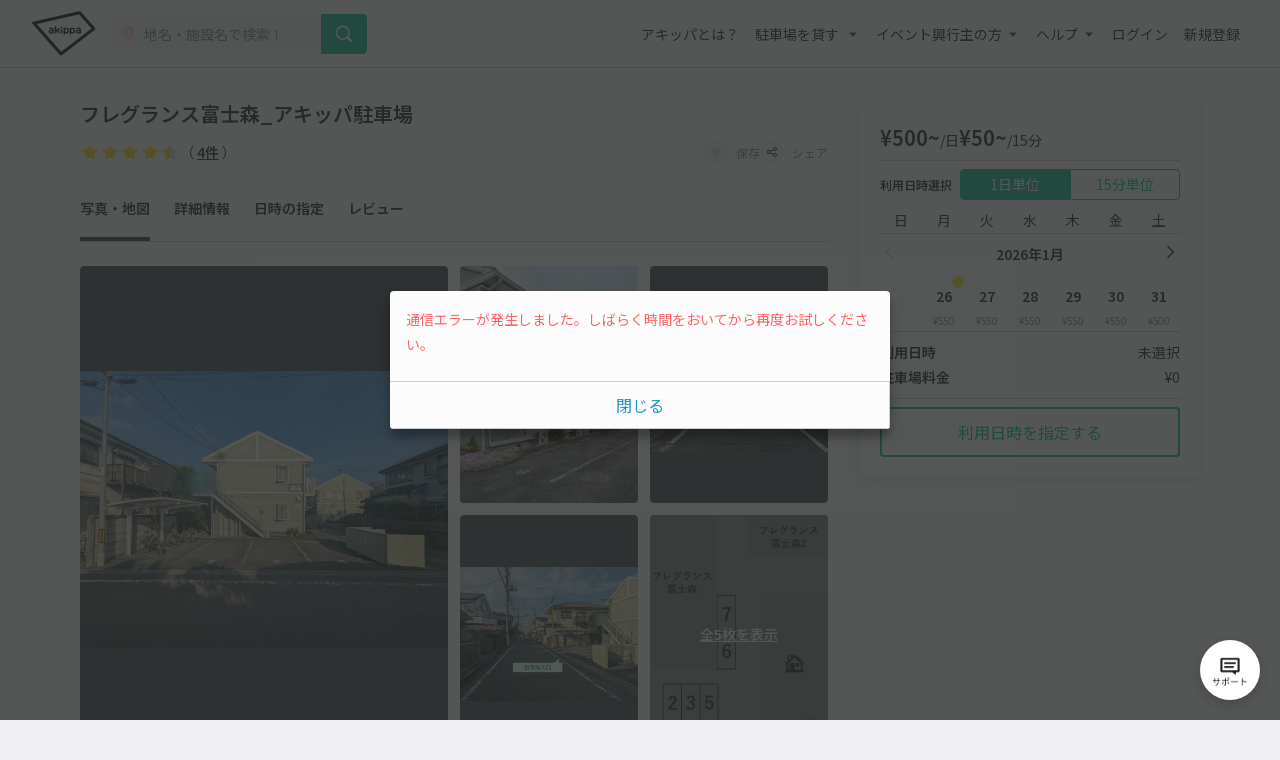

--- FILE ---
content_type: text/html; charset=UTF-8
request_url: https://www.akippa.com/parking/678c824c17b935e46123a60731159b2c
body_size: 30226
content:
<!doctype html>
<html lang="ja">
<head>
    <meta charset="UTF-8">
        <title>フレグランス富士森_アキッパ駐車場｜駐車場予約サービスアキッパ</title>
    <meta name="viewport" content="width=device-width, initial-scale=1.0, minimum-scale=1.0, maximum-scale=1.0, user-scalable=no">
    <meta name="description" content="【500円／日】東京都八王子市上野町108にある予約可能な駐車場です。現地の写真、料金、駐車可能な車両サイズを確認して、利用したい日を選んでネット予約が可能です。キャッシュレス決済で便利にお安くご利用いただけます。">
        <link rel="canonical" href="https://www.akippa.com/parking/678c824c17b935e46123a60731159b2c">
        <meta name="format-detection" content="telephone=no">

    <meta property="og:locale" content="ja">
    <meta property="og:title" content="フレグランス富士森_アキッパ駐車場｜駐車場予約サービスアキッパ">
    <meta property="og:type" content="website">
    <meta property="og:url" content="https://www.akippa.com/parking/678c824c17b935e46123a60731159b2c">
    <meta property="og:image" content="https://s3-ap-northeast-1.amazonaws.com/akippa-res/front/images/ogp.png">
    <meta property="og:description" content="【500円／日】東京都八王子市上野町108にある予約可能な駐車場です。現地の写真、料金、駐車可能な車両サイズを確認して、利用したい日を選んでネット予約が可能です。キャッシュレス決済で便利にお安くご利用いただけます。">
    <meta property="og:site_name" content="アキッパ">

    <meta name="twitter:card" content="summary_large_image">
    <meta name="twitter:title" content="フレグランス富士森_アキッパ駐車場｜駐車場予約サービスアキッパ">
    <meta name="twitter:site" content="@akippa_official">
    <meta name="twitter:description" content="【500円／日】東京都八王子市上野町108にある予約可能な駐車場です。現地の写真、料金、駐車可能な車両サイズを確認して、利用したい日を選んでネット予約が可能です。キャッシュレス決済で便利にお安くご利用いただけます。">
    <meta name="csrf-token" content="CPziqLhzwnHUFTeAqHJEXocxV9HOV2oH6yocd8tj">
    <meta name="google-site-verification" content="dGWTU7JwX9ncvOBiEIDlYKnUDhRnFPs_1o8tsDzSMwU" />
    <meta name="facebook-domain-verification" content="siuqmngav7ld6qph02ykf31dks6pmp" />
        <!-- Start SmartBanner configuration -->
<meta name="apple-itunes-app" content="app-id=894446397">
<!-- End SmartBanner configuration -->    <link href="https://www.akippa.com/parking/678c824c17b935e46123a60731159b2c" itemprop="url">
    <link rel="icon" href="https://s3-ap-northeast-1.amazonaws.com/akippa-res/front/images/favicon.ico" sizes="32x32">
    <link rel="icon" href="https://s3-ap-northeast-1.amazonaws.com/akippa-res/front/images/icon.svg" type="image/svg+xml">
    <link rel="apple-touch-icon" href="https://s3-ap-northeast-1.amazonaws.com/akippa-res/front/images/apple-touch-icon.png">
    <link rel="manifest" href="https://s3-ap-northeast-1.amazonaws.com/akippa-res/front/images/manifest.webmanifest">

    <link rel="stylesheet" href="https://s3-ap-northeast-1.amazonaws.com/akippa-res/front/css/app.css?t=26012603">
    <link rel="stylesheet" type="text/css" href="/assets/front/library/slick/slick.css"/>
    <link rel="stylesheet" type="text/css" href="/assets/front/library/slick/slick-theme.css"/>
    <link rel="preconnect" href="https://fonts.googleapis.com">
    <link rel="preconnect" href="https://fonts.gstatic.com" crossorigin>
    <link href="https://fonts.googleapis.com/css2?family=Noto+Sans+JP:wght@400;600&display=swap" rel="stylesheet">
        <link rel="stylesheet" href="https://www.akippa.com/assets/front/css/common/breadcrumb.css">
    <script type="application/ld+json">
    {
        "@context": "https://schema.org/",
        "@type": "Place",
        "name": "フレグランス富士森_アキッパ駐車場",
        "address": "東京都八王子市上野町108",
        "url": "https://www.akippa.com/parking/678c824c17b935e46123a60731159b2c678c824c17b935e46123a60731159b2c",
        "description": "",
        "openingHours": "00:00-23:59",
        "image": [
            "678c824c17b935e46123a60731159b2c/image1.jpg",
            "678c824c17b935e46123a60731159b2c/image2.jpg"
        ],
        "aggregateRating": {
            "@type": "AggregateRating",
            "itemReviewed": {
                "@type": "LocalBusiness",
                "image": "https://s3-ap-northeast-1.amazonaws.com/akippa-res/front/images/icon/car-gray.svg",
                "address": "東京都八王子市上野町108",
                "name": "フレグランス富士森_アキッパ駐車場"
            },
            "ratingValue": "4.8",
            "reviewCount": "4"
        }
    }
    </script>

    <!-- Google Tag Manager -->
        <noscript><iframe src="//www.googletagmanager.com/ns.html?id=GTM-WT53KV" height="0" width="0" style="display:none;visibility:hidden"></iframe></noscript>
    <!--suppress ES6ConvertVarToLetConst, EqualityComparisonWithCoercionJS -->
    <script>(function(w,d,s,l,i){w[l]=w[l]||[];w[l].push({'gtm.start':
            new Date().getTime(),event:'gtm.js'});var f=d.getElementsByTagName(s)[0],
            j=d.createElement(s),dl=l!='dataLayer'?'&l='+l:'';j.async=true;j.src=
            '//www.googletagmanager.com/gtm.js?id='+i+dl;f.parentNode.insertBefore(j,f);
        })(window,document,'script','dataLayer','GTM-WT53KV');
    </script>
    <!-- End Google Tag Manager -->
</head>
<body 
                class="bg-white parking-detail-body"
      >
    <div id="global-header-container" role="presentation">
        <header class="global">
            <div class="container">
                <div class="global-menu-logo">
                    <a href="/">
                        <img
                            src="https://s3-ap-northeast-1.amazonaws.com/akippa-res/front/images/akippa_brand_logo_medium.svg"
                            alt="アキッパ"
                            width="193"
                            height="150"
                        >
                    </a>
                </div>
                                    <div class="header-button-wrap hidden-desktop">
                        <a
                            id="lend-top-link-header-logged-in"
                            href="https://www.akippa.com/owner"
                        >
                            駐車場を貸す
                        </a>
                    </div>
                                                    <div id="global-search-form" class="global-search-form">
                        <div class="search-form">
                            <form action="https://www.akippa.com/driver/searchparking">
                                <div class="input-group">
                                    <label for="form-search-parking-input-keyword">
                                        <img
                                            src="https://s3-ap-northeast-1.amazonaws.com/akippa-res/front/images/icon/search-pin.svg"
                                            class="search-pin"
                                            width="32"
                                            height="20"
                                        >
                                        <input id="form-search-parking-input-keyword" type="search" name="keyword" placeholder="地名・施設名で検索！" value="" autocomplete="off">
                                        <ul id="keyword-list-suggest" class="suggest-wrap"></ul>
                                    </label>
                                    <div class="input-group-button">
                                        <button class="button button-cta-primary button-search" type="submit">
                                            <img
                                                src="https://s3-ap-northeast-1.amazonaws.com/akippa-res/front/images/icon/search-white.svg"
                                                width="20"
                                                height="20"
                                            >
                                            <span class="hidden-desktop">駐車場を探す</span>
                                        </button>
                                    </div>
                                </div>
                            </form>
                        </div>
                        <div class="current-location hidden-desktop">
                            <a id="current-location-link" href="" class="">
                                <span class="current-loation-icon">
                                    <img
                                        src="https://s3-ap-northeast-1.amazonaws.com/akippa-res/front/images/icon/direction-green.svg"
                                        class="direction-green"
                                        width="16"
                                        height="16"
                                    >
                                </span>
                                現在地から探す
                            </a>
                        </div>
                    </div>
                    <div id="action-global-search" class="header-icon-wrap pull-right hidden-desktop">
                        <img
                            src="https://s3-ap-northeast-1.amazonaws.com/akippa-res/front/images/icon/search.svg"
                            width="20"
                            height="20"
                        >
                        <span class="icon-label">検索</span>
                    </div>
                                                    <div class="header-icon-wrap pull-right hidden-desktop">
                        <a href="https://www.akippa.com/login">
                            <img
                                src="https://s3-ap-northeast-1.amazonaws.com/akippa-res/front/images/icon/login.svg"
                                width="20"
                                height="20"
                            >
                            <span class="icon-label">ログイン</span>
                        </a>
                    </div>
                                <div id="action-global-menu-open" class="header-icon-wrap pull-right">
                    <img
                        src="https://s3-ap-northeast-1.amazonaws.com/akippa-res/front/images/icon/menu.svg"
                        width="20"
                        height="20"
                    >
                    <span class="icon-label">メニュー</span>
                                    </div>
                <div id="global-menu-bg"></div>
                <menu id="global-menu">
                    <ul>
                        <li id="action-global-menu-close" class="close">
                            <img src="https://s3-ap-northeast-1.amazonaws.com/akippa-res/front/images/icon/close.svg">
                        </li>
                                                    <li class="item about"><a href="https://www.akippa.com/guide/start">アキッパとは？</a></li>
                                                                            <li class="drop-down">
                                <div class="drop-down-toggle gloabl-menu-label" id="menu-owner">
                                    駐車場を貸す
                                </div>
                                <ul class="drop-down-list wide" aria-labelledby="menu-owner">
                                    <li class="item">
                                        <a href="https://www.akippa.com/owner" target="_blank" rel="noopner" id="lend-top-link-menu-guest">
                                            <div class="item-container">
                                                <span class="highlight">個人の方：自宅スペースや空き地を貸したい</span>
                                                <span class="subtext">駐車場オーナー登録(完全無料)</span>
                                            </div>
                                        </a>
                                    </li>
                                    <li class="item">
                                        <a href="https://owner-start.akippa.com" target="_blank" rel="noopner" id="lend-top-link-menu-guest">
                                            <div class="item-container">
                                                <span class="highlight">法人・個人事業主の方：所有する駐車場・土地を収益化</span>
                                            </div>
                                        </a>
                                    </li>
                                </ul>
                            </li>
                                                <li class="drop-down">
                            <div class="drop-down-toggle gloabl-menu-label" id="menu-partnership">イベント興行主の方</div>
                            <ul class="drop-down-list" aria-labelledby="menu-partnership">
                                <li class="item"><a href="https://www.akippa.com/partnership" target="_blank" rel="noopner">提携事例</a></li>
                            </ul>
                        </li>
                        <li class="drop-down">
                            <div class="drop-down-toggle gloabl-menu-label" id="menu-help">ヘルプ</div>
                            <ul class="drop-down-list" aria-labelledby="menu-help">
                                <li class="item"><a href="https://support.akippa.com/hc/ja" target="_blank" rel="noopener">よくある質問</a></li>
                                <li class="item"><a href="#" id="chat-support-link">お困りの方はこちら</a></li>
                            </ul>
                        </li>
                                                    <li class="item login"><a href="https://www.akippa.com/login">ログイン</a></li>
                            <li class="item register"><a href="https://www.akippa.com/register">新規登録</a></li>
                                                                                                    <li class="hidden-desktop">
                                <div class="app-banner">
                                    <div class="icon">
                                        <img
                                            alt="アキッパ"
                                            src="https://s3-ap-northeast-1.amazonaws.com/akippa-res/front/images/akippa_brand_logo_medium.svg"
                                        />
                                    </div>
                                    <div class="concept">
                                        <section>駐車場を貸すも借りるも<br>アプリでかんたん</section>
                                        <a
                                            href="https://www.akippa.com/getapp"
                                            id="download-link-menu-guest"
                                        >
                                            無料ダウンロード
                                        </a>
                                    </div>
                                </div>
                            </li>
                                            </ul>
                </menu>
            </div>
                                </header>
    </div>

    <script>
        (function() {
            const chatSupportLink = document.getElementById('chat-support-link');

            if (chatSupportLink) {
                chatSupportLink.addEventListener('click', function(e) {
                    e.preventDefault();

                    if (typeof zE === 'undefined') {
                        return
                    }
                    zE("messenger", "open");
                });
            }
        })();
    </script>

                <div class="container" role="presentation">
        <main>
                <div class="parking-detail">
        <div id="parking-detail" class="box-container">
            <div  class="parking-info-wrap">
                <div id="parking-info">
                    <div class="parking-title title">
        <div class="title">
        <h1 class="m-0">フレグランス富士森_アキッパ駐車場</h1>
    </div>
</div>
<div class="parking-title detail">
    <div class="detail d-flex align-items-center justify-content-between">
        <p class="m-0 line-height-1">
                        <span class="review review-star9"></span>
            <span class="review review-amount">（ <a href="#parking-review">4件</a> ）</span>
                    </p>
        <div class="buttons">
            <button
                                        class="favorite-trigger action-favorite-nologin-dialog-open"
                                        data-url="https://www.akippa.com/user/favoriteupdate"
                    data-imgurl="https://s3-ap-northeast-1.amazonaws.com/akippa-res/front"
                    data-parking-id="678c824c17b935e46123a60731159b2c"
                    aria-labelledby="modal-favorite-nologin-dialog">
                    <span class="icon">
                                                    <img
                                src="https://s3-ap-northeast-1.amazonaws.com/akippa-res/front/images/icon/favorite-off.svg"
                                width="12"
                                height="12"
                                alt="お気に入り off アイコン"
                            >
                                            </span>
                <span class="text">保存</span>
            </button>
                            <button class="action-share-dialog-open" aria-labelledby="modal-share-dialog">
                    <span class="icon">
                        <img
                            src="https://s3-ap-northeast-1.amazonaws.com/akippa-res/front/images/icon/share.svg"
                            width="12"
                            height="12"
                            alt="シェア アイコン"
                        >
                    </span>
                    <span class="text">シェア</span>
                </button>
                    </div>
    </div>
</div>
<div class="parking-title nav">
    <ul class="nav">
        <li><a href="#photo" class="nav-parking-photo">写真・地図</a></li>
        <li><a href="#open" class="nav-parking-info">詳細情報</a></li>
        <li><a href="#parking-schedule" class="nav-parking-schedule">日時の指定</a></li>
                    <li><a href="#parking-review" class="nav-parking-review">レビュー</a></li>
            </ul>
</div>
                                        <div id="photo" class="photo current-point">
        <ul class="photo-body">
            <div class="photo-large">
                <li class="item action-photo-dialog-open" aria-labelledby="modal-photo-dialog">
                    <img
        src="https://s3-ap-northeast-1.amazonaws.com/akippa/photo/640/678c824c17b935e46123a60731159b2c/image2.jpg"
        alt="フレグランス富士森_アキッパ駐車場の駐車場写真"
        width="640"
        height="480"
    >
                </li>
            </div>
            <div class="photo-small">
                                                                                                                            <li class="item action-photo-dialog-open" aria-labelledby="modal-photo-dialog">
                                <img
        src="https://s3-ap-northeast-1.amazonaws.com/akippa/photo/640/678c824c17b935e46123a60731159b2c/image1.jpg"
        alt="フレグランス富士森_アキッパ駐車場の駐車場写真"
        width="640"
        height="480"
    >
                            </li>
                                                                                                                                    <li class="item action-photo-dialog-open" aria-labelledby="modal-photo-dialog">
                                <img
        src="https://s3-ap-northeast-1.amazonaws.com/akippa/photo/640/678c824c17b935e46123a60731159b2c/optional_image_ccbfd396f2f4a5dabf7b5e13e876bf32.jpg"
        alt="フレグランス富士森_アキッパ駐車場の駐車場写真"
        width="640"
        height="480"
    >
                            </li>
                                                                                                                                    <li class="item action-photo-dialog-open" aria-labelledby="modal-photo-dialog">
                                <img
        src="https://s3-ap-northeast-1.amazonaws.com/akippa/photo/640/678c824c17b935e46123a60731159b2c/optional_image_616044dc9a732cece5e8d2445d28845b.jpg"
        alt="フレグランス富士森_アキッパ駐車場の駐車場写真"
        width="640"
        height="480"
    >
                            </li>
                                                                                                                                    <li class="all-photo action-photo-dialog-open" aria-labelledby="modal-photo-dialog">
                                <span>全5枚を表示</span>
                                <img
        src="https://s3-ap-northeast-1.amazonaws.com/akippa/photo/640/678c824c17b935e46123a60731159b2c/optional_image_e1e8b7b402f3d3f89abf04ec59df21c8.jpg"
        alt="フレグランス富士森_アキッパ駐車場の駐車場写真"
        width="640"
        height="480"
    >
                            </li>
                                                                                        </div>
            <div class="slider">
                                    <li class="item action-photo-dialog-open" aria-labelledby="modal-photo-dialog">
                        <img
        src="https://s3-ap-northeast-1.amazonaws.com/akippa/photo/640/678c824c17b935e46123a60731159b2c/image2.jpg"
        alt="フレグランス富士森_アキッパ駐車場の駐車場写真"
        width="640"
        height="480"
    >
                    </li>
                                    <li class="item action-photo-dialog-open" aria-labelledby="modal-photo-dialog">
                        <img
        src="https://s3-ap-northeast-1.amazonaws.com/akippa/photo/640/678c824c17b935e46123a60731159b2c/image1.jpg"
        alt="フレグランス富士森_アキッパ駐車場の駐車場写真"
        width="640"
        height="480"
    >
                    </li>
                                    <li class="item action-photo-dialog-open" aria-labelledby="modal-photo-dialog">
                        <img
        src="https://s3-ap-northeast-1.amazonaws.com/akippa/photo/640/678c824c17b935e46123a60731159b2c/optional_image_ccbfd396f2f4a5dabf7b5e13e876bf32.jpg"
        alt="フレグランス富士森_アキッパ駐車場の駐車場写真"
        width="640"
        height="480"
    >
                    </li>
                                    <li class="item action-photo-dialog-open" aria-labelledby="modal-photo-dialog">
                        <img
        src="https://s3-ap-northeast-1.amazonaws.com/akippa/photo/640/678c824c17b935e46123a60731159b2c/optional_image_616044dc9a732cece5e8d2445d28845b.jpg"
        alt="フレグランス富士森_アキッパ駐車場の駐車場写真"
        width="640"
        height="480"
    >
                    </li>
                                    <li class="item action-photo-dialog-open" aria-labelledby="modal-photo-dialog">
                        <img
        src="https://s3-ap-northeast-1.amazonaws.com/akippa/photo/640/678c824c17b935e46123a60731159b2c/optional_image_e1e8b7b402f3d3f89abf04ec59df21c8.jpg"
        alt="フレグランス富士森_アキッパ駐車場の駐車場写真"
        width="640"
        height="480"
    >
                    </li>
                            </div>
        </ul>
        <div class="slide-num"><span class="current"></span>枚目 （<span class="slide-total-num action-photo-dialog-open" href="" aria-labelledby="modal-photo-dialog">全<span class="total"></span>枚</span>）</div>
    </div>

    <!-- 写真モーダル -->
    <div class="modal-background action-modal-close photo-dialog hidden" id="modal-photo-dialog" aria-labelledby="modal-photo-dialog">
        <div class="modal">
            <div>
                <div class="dialog-header">
                    <span></span>
                    <a class="button action-modal-close" aria-labelledby="modal-photo-dialog">
                        <img src="https://s3-ap-northeast-1.amazonaws.com/akippa-res/front/images/icon/close.svg">
                    </a>
                </div>
                <div class="dialog-content">
                    <ul class="photo-small">
                                                    <li class="item">
                                <img
        src="https://s3-ap-northeast-1.amazonaws.com/akippa/photo/640/678c824c17b935e46123a60731159b2c/image2.jpg"
        alt="フレグランス富士森_アキッパ駐車場の駐車場写真"
        width="640"
        height="480"
    >
                                <div class="caption"><span></span><span>1 / 5</span></div>
                            </li>
                                                    <li class="item">
                                <img
        src="https://s3-ap-northeast-1.amazonaws.com/akippa/photo/640/678c824c17b935e46123a60731159b2c/image1.jpg"
        alt="フレグランス富士森_アキッパ駐車場の駐車場写真"
        width="640"
        height="480"
    >
                                <div class="caption"><span></span><span>2 / 5</span></div>
                            </li>
                                                    <li class="item">
                                <img
        src="https://s3-ap-northeast-1.amazonaws.com/akippa/photo/640/678c824c17b935e46123a60731159b2c/optional_image_ccbfd396f2f4a5dabf7b5e13e876bf32.jpg"
        alt="フレグランス富士森_アキッパ駐車場の駐車場写真"
        width="640"
        height="480"
    >
                                <div class="caption"><span></span><span>3 / 5</span></div>
                            </li>
                                                    <li class="item">
                                <img
        src="https://s3-ap-northeast-1.amazonaws.com/akippa/photo/640/678c824c17b935e46123a60731159b2c/optional_image_616044dc9a732cece5e8d2445d28845b.jpg"
        alt="フレグランス富士森_アキッパ駐車場の駐車場写真"
        width="640"
        height="480"
    >
                                <div class="caption"><span></span><span>4 / 5</span></div>
                            </li>
                                                    <li class="item">
                                <img
        src="https://s3-ap-northeast-1.amazonaws.com/akippa/photo/640/678c824c17b935e46123a60731159b2c/optional_image_e1e8b7b402f3d3f89abf04ec59df21c8.jpg"
        alt="フレグランス富士森_アキッパ駐車場の駐車場写真"
        width="640"
        height="480"
    >
                                <div class="caption"><span></span><span>5 / 5</span></div>
                            </li>
                                            </ul>
                </div>
            </div>
        </div>
    </div>
                    <div id="parking-detail-map-container" class="google-map"
     data-lat="35.653768902403"
     data-lng="139.32540569454">
</div>
<div class="address border-top parking-detail-section">
    <p class="address-text">東京都八王子市上野町108</p>
    <span class="to-googlemap">
        <img
            src="https://s3-ap-northeast-1.amazonaws.com/akippa-res/front/images/icon/newtab-gray.svg" alt="info"
            width="20"
            height="20"
            alt="新規タブ アイコン"
        >
        <span>
            <a href="https://maps.google.com/maps?q=35.653768902403,139.32540569454" target="_blank">Googleマップ</a>
        </span>
    </span>
    <div class="address-note">※カーナビ住所検索では正しい場所が示されないことがあるため、Googleマップで場所をお確かめください。</div>
</div>
                    <div id="open" class="open border-top parking-detail-section current-point">
    <h2 class="section-head">貸出時間</h2>
    <div class="section-content">
        00:00〜23:59
    </div>
</div>
                                            <div class="size border-top parking-detail-section">
    <h2 class="section-head">サイズ制限<span
                class="text-red">※必ずご確認ください</span></h2>
    <div class="detail">
        <ul class="carsize">
                                        <li>
                    <div class="label">
                        <img
                            src="https://s3-ap-northeast-1.amazonaws.com/akippa-res/front/images/icon/carsize-length.svg"
                            width="150"
                            height="150"
                            alt="長さ アイコン"
                        >
                        <span>長さ</span>
                    </div>
                    <div class="value">480cm 以下</div>
                </li>
                                        <li>
                    <div class="label">
                        <img
                            src="https://s3-ap-northeast-1.amazonaws.com/akippa-res/front/images/icon/carsize-width.svg"
                            width="150"
                            height="150"
                            alt="車幅 アイコン"
                        >
                        <span>車幅</span>
                    </div>
                    <div class="value">240cm 以下</div>
                </li>
                                                                        <!-- 入力されていない項目は以下のようにまとめる -->
                <li>
                    <div class="label">
                        <img
                            src="https://s3-ap-northeast-1.amazonaws.com/akippa-res/front/images/icon/carsize-other.svg"
                            width="150"
                            height="150"
                            alt="その他 アイコン"
                        >
                        <!-- 3つのタイミングでbrを付与する -->
                        <span>
                                                                                                                            高さ
                                                                                                /
                                                                                                車下
                                                                                                /
                                                                                                タイヤ幅
                                                                                                /
                                                                                                    <br>
                                                                重さ
                                                        </span>
                    </div>
                    <div class="value">制限なし</div>
                </li>
                    </ul>
        <div class="cartype-wrap">
            <div class="cartype">
                <h3>対応車種</h3>
                <ul>
                                                                        <li>
                                <img
                                    src="https://s3-ap-northeast-1.amazonaws.com/akippa-res/front/images/icon/ok-blue.svg"
                                    alt="対応 アイコン"
                                    width="150"
                                    height="150"
                                >
                                <span>オートバイ</span>
                            </li>
                                                                                                <li>
                                <img
                                    src="https://s3-ap-northeast-1.amazonaws.com/akippa-res/front/images/icon/ok-blue.svg"
                                    alt="対応 アイコン"
                                    width="150"
                                    height="150"
                                >
                                <span>軽自動車</span>
                            </li>
                                                                                                <li>
                                <img
                                    src="https://s3-ap-northeast-1.amazonaws.com/akippa-res/front/images/icon/ok-blue.svg"
                                    alt="対応 アイコン"
                                    width="150"
                                    height="150"
                                >
                                <span>コンパクトカー</span>
                            </li>
                                                                                                <li>
                                <img
                                    src="https://s3-ap-northeast-1.amazonaws.com/akippa-res/front/images/icon/ok-blue.svg"
                                    alt="対応 アイコン"
                                    width="150"
                                    height="150"
                                >
                                <span>中型車</span>
                            </li>
                                                                                                <li>
                                <img
                                    src="https://s3-ap-northeast-1.amazonaws.com/akippa-res/front/images/icon/ok-blue.svg"
                                    alt="対応 アイコン"
                                    width="150"
                                    height="150"
                                >
                                <span>ワンボックス</span>
                            </li>
                                                                                                <li class="disabled">
                                <img
                                    src="https://s3-ap-northeast-1.amazonaws.com/akippa-res/front/images/icon/close-gray.svg"
                                    alt="非対応 アイコン"
                                    width="150"
                                    height="150"
                                >
                                <span>大型車・SUV</span>
                            </li>
                                                            </ul>
            </div>
            <p class="note">対応車種に該当する車両でも、サイズ制限を超えるものは駐車できませんのでご注意ください。</p>
        </div>
    </div>
</div>
                        <div class="status border-top parking-detail-section">
    <h2 class="section-head">特徴</h2>
    <div class="detail">
        <ul>
            <li>
                                    <img
                        src="https://s3-ap-northeast-1.amazonaws.com/akippa-res/front/images/icon/status-open-24h.svg"
                        width="24"
                        hight="24"
                        alt="24時間営業 アイコン"
                    >
                    <span>24時間営業</span>
                            </li>
            <li>
                                    <img
                        src="https://s3-ap-northeast-1.amazonaws.com/akippa-res/front/images/icon/status-reserve-hourly.svg"
                        width="24"
                        hight="24"
                        alt="時間貸し可能 アイコン"
                    >
                    <span>時間貸し可能</span>
                            </li>
                            <li>
                                            <img
                            src="https://s3-ap-northeast-1.amazonaws.com/akippa-res/front/images/icon/status-price-daily.svg"
                            width="24"
                            hight="24"
                            alt="当日最大料金 アイコン"
                        >
                        <span>当日最大料金</span>
                                    </li>
                        <li>
                                    <img
                        src="https://s3-ap-northeast-1.amazonaws.com/akippa-res/front/images/icon/status-parking-grand.svg"
                        width="24"
                        hight="24"
                        alt="平置き駐車場 アイコン"
                    >
                                <span>平置き</span>
            </li>
            <li>
                                    <img
                        src="https://s3-ap-northeast-1.amazonaws.com/akippa-res/front/images/icon/status-in-out-ok.svg"
                        width="24"
                        hight="24"
                        alt="再入庫可能 アイコン"
                    >
                    <span>再入庫可能</span>
                            </li>
                                            </ul>
    </div>
    <div class="help-trigger mt-2 action-feature-dialog-open" aria-labelledby="modal-feature-dialog">
        <img
            src="https://s3-ap-northeast-1.amazonaws.com/akippa-res/front/images/icon/info-gray.svg"
            alt="info"
            width="20"
            hight="20"
            alt="info アイコン"
        >
        <span>各特徴の説明</span>
    </div>
</div>

<!-- 各特徴の説明 -->
<div class="modal-background action-modal-close feature-dialog hidden" id="modal-feature-dialog" aria-labelledby="modal-feature-dialog">
    <div class="modal">
        <div>
            <div class="dialog-header">
                <span>各特徴の説明</span>
                <a class="button action-modal-close" aria-labelledby="modal-feature-dialog">
                    <img
                        src="https://s3-ap-northeast-1.amazonaws.com/akippa-res/front/images/icon/close.svg"
                        width="24"
                        height="24"
                        alt="閉じる アイコン"
                    >
                </a>
            </div>
            <div class="dialog-content">
                <h3>営業時間</h3>
                <dl>
                    <dt>
                        <img
                            src="https://s3-ap-northeast-1.amazonaws.com/akippa-res/front/images/icon/status-open-24h.svg"
                            width="24"
                            hight="24"
                            alt="24時間営業 アイコン"
                        >24時間営業
                    </dt>
                    <dd>24時間入出庫可能、日をまたいだ駐車も可能です</dd>
                </dl>
                <dl>
                    <dt>
                        <img
                            src="https://s3-ap-northeast-1.amazonaws.com/akippa-res/front/images/icon/status-open-limit.svg"
                            width="24"
                            hight="24"
                            alt="時間制限あり アイコン"
                        >時間制限あり
                    </dt>
                    <dd>貸出時間内のみ駐車できます</dd>
                </dl>
                <h3>予約タイプ</h3>
                <dl>
                    <dt>
                        <img
                            src="https://s3-ap-northeast-1.amazonaws.com/akippa-res/front/images/icon/status-reserve-daily.svg"
                            width="24"
                            hight="24"
                            alt="日貸しのみ アイコン"
                        >日貸しのみ
                    </dt>
                    <dd>駐車場の貸出時間（営業時間）内を1日単位で予約できます</dd>
                </dl>
                <dl>
                    <dt>
                        <img
                            src="https://s3-ap-northeast-1.amazonaws.com/akippa-res/front/images/icon/status-reserve-hourly.svg"
                            width="24"
                            hight="24"
                            alt="時間貸し可能 アイコン"
                        >時間貸し可能
                    </dt>
                    <dd>15分単位で時間を指定して予約できます</dd>
                </dl>
                <h3>最大料金（時間貸しの場合に適用）</h3>
                <dl>
                    <dt>
                        <img
                            src="https://s3-ap-northeast-1.amazonaws.com/akippa-res/front/images/icon/status-price-daily.svg"
                            width="24"
                            hight="24"
                            alt="当日最大料金 アイコン"
                        >当日最大料金
                    </dt>
                    <dd>入庫当日中（24時まで）は、最大料金で駐車できます</dd>
                </dl>
                <dl>
                    <dt>
                        <img
                            src="https://s3-ap-northeast-1.amazonaws.com/akippa-res/front/images/icon/status-price-24h.svg"
                            width="24"
                            hight="24"
                            alt="24時間最大料金 アイコン"
                        >24時間最大料金
                    </dt>
                    <dd>貸出開始から24時間以内は、最大料金で駐車できます</dd>
                </dl>
                <h3>再入庫</h3>
                <dl>
                    <dt>
                        <img
                            src="https://s3-ap-northeast-1.amazonaws.com/akippa-res/front/images/icon/status-in-out-ok.svg"
                            width="24"
                            hight="24"
                            alt="再入庫可能 アイコン"
                        >再入庫可能
                    </dt>
                    <dd>予約時間内なら何度でも出入りできます</dd>
                </dl>
                <dl>
                    <dt>
                        <img
                            src="https://s3-ap-northeast-1.amazonaws.com/akippa-res/front/images/icon/status-in-out-ng.svg"
                            width="24"
                            hight="24"
                            alt="再入庫不可 アイコン"
                        >再入庫不可
                    </dt>
                    <dd>入庫後の外出や再入庫はできません</dd>
                </dl>
                <h3>その他</h3>
                <dl>
                    <dt>
                        <img
                            src="https://s3-ap-northeast-1.amazonaws.com/akippa-res/front/images/icon/today-unavailable.svg"
                            width="24"
                            hight="24"
                            alt="当日予約不可"
                        >当日予約不可
                    </dt>
                    <dd>当日予約ができません</dd>
                </dl>
                <dl>
                    <dt>
                        <img
                            src="https://s3-ap-northeast-1.amazonaws.com/akippa-res/front/images/icon/preorder-unavailable.svg"
                            width="24"
                            hight="24"
                            alt="先行予約不可"
                        >先行予約不可
                    </dt>
                    <dd>先行予約ができません</dd>
                </dl>
                <dl>
                    <dt>
                        <img
                            src="https://s3-ap-northeast-1.amazonaws.com/akippa-res/front/images/icon/share-gate.svg"
                            width="24"
                            hight="24"
                            alt="シェアゲート アイコン"
                        >シェアゲート
                    </dt>
                    <dd>暗証番号で入出庫できるシェアゲート端末を設置しています</dd>
                </dl>
            </div>
        </div>
    </div>
</div>
                                                            <div class="description border-top parking-detail-section">
        <h2 class="section-head">注意事項</h2>
        <div id="description-content" class="context">
            <p class="context-inr">
                ●カーナビ等で目的地設定した場合、正しい位置が表示されない場合があります。当日は予約完了画面を開き、マップ下に下記文言のナビアプリのリンクがあるので、そちらからナビを設定してください。<br />
アプリの場合：「地図・ナビアプリで見る」という文字を押す<br />
ウェブの場合：赤い「Google Mapへ」というボタンを押す<br />
<br />
●月極駐車場の中にアキッパスペースがあります。必ず指定のスペースに駐車してください。<br />
<br />
●路面の番号をご確認のうえ、駐車してください。<br />
<br />
●一部の区画が縦列駐車の駐車場です。<br />
<br />
●車止めはございません。ご注意ください。
            </p>
        </div>
        <div class="more" aria-labelledby="description-content" style="display: none;">
            <a class="more-trigger">続きを読む</a>
        </div>
    </div>
                                        <section id="parking-schedule" class="parking-detail-section current-point">
    <h2 class="section-head">利用日時の指定</h2>
                        <div class="section-reservation-tabs">
                <div class="tab2">
                    <div class="tab2-left action-reservation-tab active"
                         aria-labelledby="reservation-content-daily">
                        <p>1日単位</p>
                    </div>
                    <div class="tab2-right action-reservation-tab"
                         aria-labelledby="reservation-content-hourly">
                        <p>15分単位</p>
                    </div>
                </div>
            </div>
                <div class="parking-reserve">
            <div id="reservation-content-daily" class="tab2-left-contents">
                <div class="reserve-content-head">ご利用日時を選択してください</div>
                <div class="reserve-content-detail bg-navy-0">
                    貸出時間 00:00
                    〜
                    23:59<br>
                    複数日の予約 可<br>
                    <span class="text-red special-price-info hidden">※この駐車場は日によって料金が変動します</span>
                </div>
                                <div class="reserve-schedule border-bottom">
    <div class="reserve-schedule-wrap">
        <table class="week">
            <tbody>
            <tr>
                <td>日</td>
                <td>月</td>
                <td>火</td>
                <td>水</td>
                <td>木</td>
                <td>金</td>
                <td>土</td>
            </tr>
            </tbody>
        </table>
    </div>
    <span class="week-border"></span>
    <div class="reserve-schedule-wrap" id="daily-calendar-wrap">
                    <div class="month">2026年1月</div>
            <table class="date">
                                    <tr>
                                                                                    <td></td>
                                                                                                                <td
                                                                                                                                class="daily-calendar-date today"
                                                                                                                            id="daily-calendar-2026-01-26"
                                        data-date="2026-01-26">
                                    <div class="value">26</div>
                                                                            <div class="price" data-price="550">&yen;550</div>
                                                                    </td>
                                                                                                                <td
                                                                                                                                class="daily-calendar-date"
                                                                                                                            id="daily-calendar-2026-01-27"
                                        data-date="2026-01-27">
                                    <div class="value">27</div>
                                                                            <div class="price" data-price="550">&yen;550</div>
                                                                    </td>
                                                                                                                <td
                                                                                                                                class="daily-calendar-date"
                                                                                                                            id="daily-calendar-2026-01-28"
                                        data-date="2026-01-28">
                                    <div class="value">28</div>
                                                                            <div class="price" data-price="550">&yen;550</div>
                                                                    </td>
                                                                                                                <td
                                                                                                                                class="daily-calendar-date"
                                                                                                                            id="daily-calendar-2026-01-29"
                                        data-date="2026-01-29">
                                    <div class="value">29</div>
                                                                            <div class="price" data-price="550">&yen;550</div>
                                                                    </td>
                                                                                                                <td
                                                                                                                                class="daily-calendar-date"
                                                                                                                            id="daily-calendar-2026-01-30"
                                        data-date="2026-01-30">
                                    <div class="value">30</div>
                                                                            <div class="price" data-price="550">&yen;550</div>
                                                                    </td>
                                                                                                                <td
                                                                                                                                class="daily-calendar-date"
                                                                                                                            id="daily-calendar-2026-01-31"
                                        data-date="2026-01-31">
                                    <div class="value">31</div>
                                                                            <div class="price" data-price="500">&yen;500</div>
                                                                    </td>
                                                                        </tr>
                            </table>
                    <div class="month">2026年2月</div>
            <table class="date">
                                    <tr>
                                                                                    <td
                                                                                                                                class="daily-calendar-date"
                                                                                                                            id="daily-calendar-2026-02-01"
                                        data-date="2026-02-01">
                                    <div class="value">1</div>
                                                                            <div class="price" data-price="500">&yen;500</div>
                                                                    </td>
                                                                                                                <td
                                                                                                                                class="daily-calendar-date"
                                                                                                                            id="daily-calendar-2026-02-02"
                                        data-date="2026-02-02">
                                    <div class="value">2</div>
                                                                            <div class="price" data-price="550">&yen;550</div>
                                                                    </td>
                                                                                                                <td
                                                                                                                                class="daily-calendar-date"
                                                                                                                            id="daily-calendar-2026-02-03"
                                        data-date="2026-02-03">
                                    <div class="value">3</div>
                                                                            <div class="price" data-price="550">&yen;550</div>
                                                                    </td>
                                                                                                                <td
                                                                                                                                class="daily-calendar-date"
                                                                                                                            id="daily-calendar-2026-02-04"
                                        data-date="2026-02-04">
                                    <div class="value">4</div>
                                                                            <div class="price" data-price="550">&yen;550</div>
                                                                    </td>
                                                                                                                <td
                                                                                                                                class="daily-calendar-date"
                                                                                                                            id="daily-calendar-2026-02-05"
                                        data-date="2026-02-05">
                                    <div class="value">5</div>
                                                                            <div class="price" data-price="550">&yen;550</div>
                                                                    </td>
                                                                                                                <td
                                                                                                                                class="daily-calendar-date"
                                                                                                                            id="daily-calendar-2026-02-06"
                                        data-date="2026-02-06">
                                    <div class="value">6</div>
                                                                            <div class="price" data-price="550">&yen;550</div>
                                                                    </td>
                                                                                                                <td
                                                                                                                                class="daily-calendar-date"
                                                                                                                            id="daily-calendar-2026-02-07"
                                        data-date="2026-02-07">
                                    <div class="value">7</div>
                                                                            <div class="price" data-price="500">&yen;500</div>
                                                                    </td>
                                                                        </tr>
                                    <tr>
                                                                                    <td
                                                                                                                                class="daily-calendar-date"
                                                                                                                            id="daily-calendar-2026-02-08"
                                        data-date="2026-02-08">
                                    <div class="value">8</div>
                                                                            <div class="price" data-price="500">&yen;500</div>
                                                                    </td>
                                                                                                                <td
                                                                                                                                class="daily-calendar-date preorder not-preorder-member"
                                                                                                                            id="daily-calendar-2026-02-09"
                                        data-date="2026-02-09">
                                    <div class="value">9</div>
                                                                            <div class="price" onclick="showPreoderAbout()">先行予約</div>
                                                                    </td>
                                                                                                                <td></td>
                                                                                                                <td></td>
                                                                                                                <td></td>
                                                                                                                <td></td>
                                                                                                                <td></td>
                                                                        </tr>
                            </table>
            </div>
</div>
            </div>
            <div id="reservation-content-hourly" class="tab2-right-contents" style="display:none;">
                                    <div class="reserve-content-head">ご利用日時を選択してください</div>
                    <div class="reserve-content-note">※ 現時点で予約可能な日時のみ表示されます</div>
                                        <form action="javascript:;" id="hourly-form">
    <div class="reserve-hourly-form">
        <div class="reserve-hourly-start">
            <div class="label">
                <p>入庫</p>
            </div>
            <div class="input">
                <div class="date-wrap">
                    <select class="date update-hourly-availability" id="start-date" name="start_date"></select>
                </div>
                <div class="time-wrap">
                    <select class="time update-hourly-availability" id="start-time" name="start_time"></select>
                </div>
            </div>
        </div>
        <div class="arrow"><img src="https://s3-ap-northeast-1.amazonaws.com/akippa-res/front/images/icon/arrow-right-gray.svg"></div>
        <div class="reserve-hourly-end">
            <div class="label">
                <p>出庫</p>
            </div>
            <div class="input">
                <div class="date-wrap">
                    <select class="date update-hourly-availability" id="end-date" name="end_date"></select>
                </div>
                <div class="time-wrap">
                    <select class="time update-hourly-availability" id="end-time" name="end_time"></select>
                </div>
            </div>
        </div>
        <div class="reservation-error" id="reservation-error-unavailable">利用日時を再度選択してください。</div>
    </div>
</form>                            </div>
                            <div class="reserve-note">
                    以降の空き状況は毎日24:00に更新されます。
                </div>
                                    </div>
    </section>
                                                                <section id="parking-review" class="border-top parking-detail-section current-point">
    <h2 class="section-head">レビュー</h2>
        <div class="parking-review-summary">
                    <div class="total">
                <div class="detail">
                    <div class="rating">
                        <div class="point">4.8</div>
                        <div class="amount">（4件）</div>
                    </div>
                    <div class="review review-star9"></div>
                </div>
                <ul>
                    <li>
                        <div class="label">満足度</div>
                        <div class="value">4.8</div>
                    </li>
                    <li>
                        <div class="label">立地</div>
                        <div class="value">5</div>
                    </li>
                    <li>
                        <div class="label">停めやすさ</div>
                        <div class="value">5</div>
                    </li>
                    <li>
                        <div class="label">駐車料金</div>
                        <div class="value">5</div>
                    </li>
                </ul>
            </div>
                <div class="achieve">
            <h3>車種ごとの利用実績</h3>
            <ul>
                                    <li>
                        <div class="label">オートバイ</div>
                        <div class="value">1 <span class="gray">件</span></div>
                    </li>
                                    <li>
                        <div class="label">軽自動車</div>
                        <div class="value">61 <span class="gray">件</span></div>
                    </li>
                                    <li>
                        <div class="label">コンパクトカー</div>
                        <div class="value">53 <span class="gray">件</span></div>
                    </li>
                                    <li>
                        <div class="label">中型車</div>
                        <div class="value">86 <span class="gray">件</span></div>
                    </li>
                                    <li>
                        <div class="label">ワンボックス</div>
                        <div class="value">93 <span class="gray">件</span></div>
                    </li>
                            </ul>
        </div>
    </div>
            <ul class="content">
                                                <li  class="js-review-list">
                        <div class="title">
                            <div class="cartype">
                                <img
                                    src="https://s3-ap-northeast-1.amazonaws.com/akippa-res/front/images/icon/car-gray.svg"
                                    width="24"
                                    height="24"
                                    alt="車 アイコン"
                                >
                                <span>ワンボックス</span>
                            </div>
                            <div class="date">2026/1/21</div>
                        </div>
                        <div class="review review-star10"></div>
                        <div class="text">
                            美容院利用の為、初めてakippaを使いました。<br />
徒歩5分くらいだったので、とても有難かったです。<br />
場所もわかりやすく、コーンが立っていたので停める場所もわかりやすかったです。セレナですが、問題なく停められました。大きな車は縦列だとちょっと大変かもしれないですね。<br />
また機会があれば利用させていただきます。<br />
ありがとうございました。
                        </div>
                    </li>
                                                                <li  class="js-review-list">
                        <div class="title">
                            <div class="cartype">
                                <img
                                    src="https://s3-ap-northeast-1.amazonaws.com/akippa-res/front/images/icon/car-gray.svg"
                                    width="24"
                                    height="24"
                                    alt="車 アイコン"
                                >
                                <span>軽自動車</span>
                            </div>
                            <div class="date">2025/7/20</div>
                        </div>
                        <div class="review review-star10"></div>
                        <div class="text">
                            高校野球の予選で借りました。<br />
球場近くでとても便利でした。
                        </div>
                    </li>
                                                                <li  class="js-review-list">
                        <div class="title">
                            <div class="cartype">
                                <img
                                    src="https://s3-ap-northeast-1.amazonaws.com/akippa-res/front/images/icon/car-gray.svg"
                                    width="24"
                                    height="24"
                                    alt="車 アイコン"
                                >
                                <span>軽自動車</span>
                            </div>
                            <div class="date">2025/3/20</div>
                        </div>
                        <div class="review review-star10"></div>
                        <div class="text">
                            レビューなく少し不安でしたが料金も良心的、軽自動車なので縦列駐車でも問題はないと思ったので利用してみました。akippa用のスペースにはコーンが立ててあり駐車場には番号もあるので分かりやすかったです。アパートの窓横なので住民の方には少し申し訳ない感じがしましたが日中の使用になり目的地への距離的にも使い勝手が良さそうなのでまた利用したいと思います。
                        </div>
                    </li>
                                                                <li  class="js-review-list">
                        <div class="title">
                            <div class="cartype">
                                <img
                                    src="https://s3-ap-northeast-1.amazonaws.com/akippa-res/front/images/icon/car-gray.svg"
                                    width="24"
                                    height="24"
                                    alt="車 アイコン"
                                >
                                <span>ワンボックス</span>
                            </div>
                            <div class="date">2026/1/11</div>
                        </div>
                        <div class="review review-star8"></div>
                        <div class="text">
                            富士森競技場に1番近い駐車場でとても便利でした。<br />
場所もわかりやすく、停めやすかったです。
                        </div>
                    </li>
                                    </ul>
            </section>
                                    </div>
                <div class="right-fixed-navigation">
    <div class="rfn-price">
        <div class="daily-price"><span class="price-left">¥500~</span><span class="price-right">/日</span></div>
                    <div class="hourly-price"><span class="price-left">¥50~</span><span class="price-right">/15分</span></div>
            </div>
            <!-- 日付選択カレンダー -->
        <section id="parking-schedule-sidebar" class="rfn-calender">
    <div class="rfn-calender-inr">
        <div class="rfn-calender-hdr">
            <h2 class="rfn-calender-hdr-ttl">利用日時選択</h2>
                            <div class="rfn-calender-hdr-tabs">
                    <div class="tab2">
                        <div class="tab2-left action-reservation-tab active"
                             aria-labelledby="side-reservation-content-daily">
                            <p>1日単位</p>
                        </div>
                        <div class="tab2-right action-reservation-tab"
                             aria-labelledby="side-reservation-content-hourly">
                            <p>15分単位</p>
                        </div>
                    </div>
                </div>
                    </div>
        <div class="rfn-calender-reserve">
            <div class="tab2-left-contents" id="side-reservation-content-daily">
                <div class="reserve-schedule border-bottom">
    <div class="reserve-schedule-wrap">
        <table class="week">
            <tbody>
            <tr>
                <td>日</td>
                <td>月</td>
                <td>火</td>
                <td>水</td>
                <td>木</td>
                <td>金</td>
                <td>土</td>
            </tr>
            </tbody>
        </table>
    </div>
    <span class="week-border"></span>
        <div class="reserve-schedule-wrap js-sidebarCalenderWrap" data-calender=2601>
        <div class="reserve-schedule-inr">
                    <div class="calendar-blcok slidebar-months" id="sidecalender-2601" data-month=2601>
                <div class="calendar-nav">
                    <div class="prev-month js-sidebarCalenderNav js-sidebarCalenderNavPrev" data-direction="prev"><img src="https://s3-ap-northeast-1.amazonaws.com/akippa-res/front/images/icon/follow-left.svg"></div>
                    <div class="month">2026年1月</div>
                    <div class="next-month js-sidebarCalenderNav js-sidebarCalenderNavNext" data-direction="next"><img src="https://s3-ap-northeast-1.amazonaws.com/akippa-res/front/images/icon/follow-right.svg"></div>
                </div>
                <table class="date">
                                            <tr>
                                                                                                <td></td>
                                                                                                                                <td
                                                                                                                                            class="daily-calendar-date today"
                                                                                                                                        id="side-daily-calendar-2026-01-26"
                                            data-date="2026-01-26">
                                        <div class="value">26</div>
                                                                                    <div class="price" data-price="550">&yen;550</div>
                                                                            </td>
                                                                                                                                <td
                                                                                                                                            class="daily-calendar-date"
                                                                                                                                        id="side-daily-calendar-2026-01-27"
                                            data-date="2026-01-27">
                                        <div class="value">27</div>
                                                                                    <div class="price" data-price="550">&yen;550</div>
                                                                            </td>
                                                                                                                                <td
                                                                                                                                            class="daily-calendar-date"
                                                                                                                                        id="side-daily-calendar-2026-01-28"
                                            data-date="2026-01-28">
                                        <div class="value">28</div>
                                                                                    <div class="price" data-price="550">&yen;550</div>
                                                                            </td>
                                                                                                                                <td
                                                                                                                                            class="daily-calendar-date"
                                                                                                                                        id="side-daily-calendar-2026-01-29"
                                            data-date="2026-01-29">
                                        <div class="value">29</div>
                                                                                    <div class="price" data-price="550">&yen;550</div>
                                                                            </td>
                                                                                                                                <td
                                                                                                                                            class="daily-calendar-date"
                                                                                                                                        id="side-daily-calendar-2026-01-30"
                                            data-date="2026-01-30">
                                        <div class="value">30</div>
                                                                                    <div class="price" data-price="550">&yen;550</div>
                                                                            </td>
                                                                                                                                <td
                                                                                                                                            class="daily-calendar-date"
                                                                                                                                        id="side-daily-calendar-2026-01-31"
                                            data-date="2026-01-31">
                                        <div class="value">31</div>
                                                                                    <div class="price" data-price="500">&yen;500</div>
                                                                            </td>
                                                                                    </tr>
                                    </table>
            </div>
                    <div class="calendar-blcok slidebar-months" id="sidecalender-2602" data-month=2602>
                <div class="calendar-nav">
                    <div class="prev-month js-sidebarCalenderNav js-sidebarCalenderNavPrev" data-direction="prev"><img src="https://s3-ap-northeast-1.amazonaws.com/akippa-res/front/images/icon/follow-left.svg"></div>
                    <div class="month">2026年2月</div>
                    <div class="next-month js-sidebarCalenderNav js-sidebarCalenderNavNext" data-direction="next"><img src="https://s3-ap-northeast-1.amazonaws.com/akippa-res/front/images/icon/follow-right.svg"></div>
                </div>
                <table class="date">
                                            <tr>
                                                                                                <td
                                                                                                                                            class="daily-calendar-date"
                                                                                                                                        id="side-daily-calendar-2026-02-01"
                                            data-date="2026-02-01">
                                        <div class="value">1</div>
                                                                                    <div class="price" data-price="500">&yen;500</div>
                                                                            </td>
                                                                                                                                <td
                                                                                                                                            class="daily-calendar-date"
                                                                                                                                        id="side-daily-calendar-2026-02-02"
                                            data-date="2026-02-02">
                                        <div class="value">2</div>
                                                                                    <div class="price" data-price="550">&yen;550</div>
                                                                            </td>
                                                                                                                                <td
                                                                                                                                            class="daily-calendar-date"
                                                                                                                                        id="side-daily-calendar-2026-02-03"
                                            data-date="2026-02-03">
                                        <div class="value">3</div>
                                                                                    <div class="price" data-price="550">&yen;550</div>
                                                                            </td>
                                                                                                                                <td
                                                                                                                                            class="daily-calendar-date"
                                                                                                                                        id="side-daily-calendar-2026-02-04"
                                            data-date="2026-02-04">
                                        <div class="value">4</div>
                                                                                    <div class="price" data-price="550">&yen;550</div>
                                                                            </td>
                                                                                                                                <td
                                                                                                                                            class="daily-calendar-date"
                                                                                                                                        id="side-daily-calendar-2026-02-05"
                                            data-date="2026-02-05">
                                        <div class="value">5</div>
                                                                                    <div class="price" data-price="550">&yen;550</div>
                                                                            </td>
                                                                                                                                <td
                                                                                                                                            class="daily-calendar-date"
                                                                                                                                        id="side-daily-calendar-2026-02-06"
                                            data-date="2026-02-06">
                                        <div class="value">6</div>
                                                                                    <div class="price" data-price="550">&yen;550</div>
                                                                            </td>
                                                                                                                                <td
                                                                                                                                            class="daily-calendar-date"
                                                                                                                                        id="side-daily-calendar-2026-02-07"
                                            data-date="2026-02-07">
                                        <div class="value">7</div>
                                                                                    <div class="price" data-price="500">&yen;500</div>
                                                                            </td>
                                                                                    </tr>
                                            <tr>
                                                                                                <td
                                                                                                                                            class="daily-calendar-date"
                                                                                                                                        id="side-daily-calendar-2026-02-08"
                                            data-date="2026-02-08">
                                        <div class="value">8</div>
                                                                                    <div class="price" data-price="500">&yen;500</div>
                                                                            </td>
                                                                                                                                <td
                                                                                                                                            class="daily-calendar-date preorder not-preorder-member"
                                                                                                                                        id="side-daily-calendar-2026-02-09"
                                            data-date="2026-02-09">
                                        <div class="value">9</div>
                                                                                    <div class="price" onclick="showPreoderAbout()">先行予約</div>
                                                                            </td>
                                                                                                                                <td></td>
                                                                                                                                <td></td>
                                                                                                                                <td></td>
                                                                                                                                <td></td>
                                                                                                                                <td></td>
                                                                                    </tr>
                                    </table>
            </div>
                </div>
    </div>
    </div>
            </div>
            <div id="side-reservation-content-hourly" class="tab2-right-contents" style="display:none;">
                                    <div class="reserve-content-note">※ 現時点で予約可能な日時のみ表示されます</div>
                    <form action="javascript:;" id="hourly-side-form">
    <div class="reserve-hourly-form">
        <div class="reserve-hourly-start">
            <div class="label">
                <p>入庫</p>
            </div>
            <div class="input">
                <div class="date-wrap">
                    <select class="date update-hourly-availability" id="side-start-date" name="side_start_date"></select>
                </div>
                <div class="time-wrap">
                    <select class="time update-hourly-availability" id="side-start-time" name="side_start_time"></select>
                </div>
            </div>
        </div>
        <div class="arrow"><img src="https://s3-ap-northeast-1.amazonaws.com/akippa-res/front/images/icon/arrow-right-gray.svg"></div>
        <div class="reserve-hourly-end">
            <div class="label">
                <p>出庫</p>
            </div>
            <div class="input">
                <div class="date-wrap">
                    <select class="date update-hourly-availability" id="side-end-date" name="side_end_date"></select>
                </div>
                <div class="time-wrap">
                    <select class="time update-hourly-availability" id="side-end-time" name="side_end_time"></select>
                </div>
            </div>
        </div>
    </div>
</form>                            </div>
        </div>
    </div>
</section>        <!-- 日時選択前-->
        <div class="datetime-unselected">
            <div class="reserve-info">
                <div>
                    <span class="use-time">利用日時</span><span>未選択</span>
                </div>
                <div>
                    <span class="total-price">
                        駐車場料金
                    </span>
                    <span>¥0</span>
                </div>
            </div>
            <div class="fixed-navigation-button-wrap">
                <a href="#parking-schedule" class="fixed-navigation-button action-reserve button unselected">利用日時を指定する</a>
            </div>
        </div>
        <!-- 日時選択後 -->
        <div class="datetime-selected daily-reservation" style="display: none">
            <div class="reserve-info">
    <div>
        <span class="use-time">利用日時</span><span class="reservation-datetime"></span>
    </div>
    <div>
        <span class="total-price">
            駐車場料金
        </span>
        <span class="price-total-wrapper">
            <span class="price-total"></span>
                    </span>
    </div>
    <div class="coupon-apply-info hidden">
    <img src="https://s3-ap-northeast-1.amazonaws.com/akippa-res/front/images/icon/coupon-orange.svg" alt="ご利用可能なクーポン">
    <div>
        <p>決済時に<span class="coupon-discount-rate"></span>%OFF</p>
        <p><span class="coupon-expire-date"></span>まで有効</p>
    </div>
</div>
    </div>
<div class="fixed-navigation-button-wrap">
    <button class="fixed-navigation-button action-reserve button">予約に進む</button>
</div>
        </div>
        <div class="datetime-selected hourly-reservation" style="display: none">
            <div class="reserve-info">
    <div>
        <span class="use-time">利用日時</span><span class="reservation-datetime"></span>
    </div>
    <div>
        <span class="total-price">
            駐車場料金
        </span>
        <span class="price-total-wrapper">
            <span class="price-total"></span>
                    </span>
    </div>
    <div class="coupon-apply-info hidden">
    <img src="https://s3-ap-northeast-1.amazonaws.com/akippa-res/front/images/icon/coupon-orange.svg" alt="ご利用可能なクーポン">
    <div>
        <p>決済時に<span class="coupon-discount-rate"></span>%OFF</p>
        <p><span class="coupon-expire-date"></span>まで有効</p>
    </div>
</div>
    </div>
<div class="fixed-navigation-button-wrap">
    <button class="fixed-navigation-button action-reserve button">予約に進む</button>
</div>
        </div>
    </div>
            </div>
            <section id="nearby-parking" class="parking-detail-section nearby-parking border-top">
        <h2 class="section-head">周辺の駐車場：<span class="text-red">10</span>件あります</h2>
        <div class="card-container">
                            <div class="card">
                                        <h3>グランシード_八王子アキッパ駐車場</h3>
                    <p class="card-review">
                        <span class="review review-star10"></span>
                        <span>5<span class="amount">（4件）</span></span>
                    </p>
                    <div class="labels">
                                                    <div class="parking-attribute">24時間営業</div>
                                                <div class="parking-attribute">平置き</div>
                                                    <div class="parking-attribute">再入庫可能</div>
                                            </div>
                    <hr>
                    <div class="action">
                        <div class="price">
                            <div class="date"><span class="price-left">&yen;500〜 </span><span
                                        class="price-right">/日</span></div>
                                                            <div class="time"><span class="price-left">&yen;55〜 </span><span
                                            class="price-right">/15分</span></div>
                                                    </div>
                        <div class="buttons">
                            <div
                                                                        class="favorite-trigger action-favorite-nologin-dialog-open"
                                                                        data-url="https://www.akippa.com/user/favoriteupdate"
                                    data-imgurl="https://s3-ap-northeast-1.amazonaws.com/akippa-res/front"
                                    data-parking-id="fcb4498285d11672251a7fc71f7583f0"
                                    aria-labelledby="modal-favorite-nologin-dialog">
                                <span class="icon">
                                                                            <img
                                            src="https://s3-ap-northeast-1.amazonaws.com/akippa-res/front/images/icon/favorite-off.svg"
                                            width="18"
                                            height="18"
                                            alt="お気に入り off アイコン"
                                        >
                                                                    </span>
                            </div>
                            <a href="/parking/fcb4498285d11672251a7fc71f7583f0" class="button button-cta-primary button-xs">詳しく見る</a>
                        </div>
                    </div>
                </div>
                            <div class="card">
                                        <h3>[屋根付き] 八王子市台町3丁目</h3>
                    <p class="card-review">
                        <span class="review review-star8"></span>
                        <span>4.4<span class="amount">（14件）</span></span>
                    </p>
                    <div class="labels">
                                                    <div class="parking-attribute">24時間営業</div>
                                                <div class="parking-attribute">平置き</div>
                                                    <div class="parking-attribute">再入庫可能</div>
                                            </div>
                    <hr>
                    <div class="action">
                        <div class="price">
                            <div class="date"><span class="price-left">&yen;605〜 </span><span
                                        class="price-right">/日</span></div>
                                                            <div class="time"><span class="price-left">&yen;61〜 </span><span
                                            class="price-right">/15分</span></div>
                                                    </div>
                        <div class="buttons">
                            <div
                                                                        class="favorite-trigger action-favorite-nologin-dialog-open"
                                                                        data-url="https://www.akippa.com/user/favoriteupdate"
                                    data-imgurl="https://s3-ap-northeast-1.amazonaws.com/akippa-res/front"
                                    data-parking-id="7ce7452e2f6730d2537453a4c44962cc"
                                    aria-labelledby="modal-favorite-nologin-dialog">
                                <span class="icon">
                                                                            <img
                                            src="https://s3-ap-northeast-1.amazonaws.com/akippa-res/front/images/icon/favorite-off.svg"
                                            width="18"
                                            height="18"
                                            alt="お気に入り off アイコン"
                                        >
                                                                    </span>
                            </div>
                            <a href="/parking/7ce7452e2f6730d2537453a4c44962cc" class="button button-cta-primary button-xs">詳しく見る</a>
                        </div>
                    </div>
                </div>
                            <div class="card">
                                        <h3>渡邉邸_台町アキッパ駐車場</h3>
                    <p class="card-review">
                        <span class="review review-star9"></span>
                        <span>4.9<span class="amount">（9件）</span></span>
                    </p>
                    <div class="labels">
                                                    <div class="parking-attribute">24時間営業</div>
                                                <div class="parking-attribute">平置き</div>
                                                    <div class="parking-attribute">再入庫可能</div>
                                            </div>
                    <hr>
                    <div class="action">
                        <div class="price">
                            <div class="date"><span class="price-left">&yen;500〜 </span><span
                                        class="price-right">/日</span></div>
                                                            <div class="time"><span class="price-left">&yen;50〜 </span><span
                                            class="price-right">/15分</span></div>
                                                    </div>
                        <div class="buttons">
                            <div
                                                                        class="favorite-trigger action-favorite-nologin-dialog-open"
                                                                        data-url="https://www.akippa.com/user/favoriteupdate"
                                    data-imgurl="https://s3-ap-northeast-1.amazonaws.com/akippa-res/front"
                                    data-parking-id="f888b79315a3f69c20af0c61c32409c0"
                                    aria-labelledby="modal-favorite-nologin-dialog">
                                <span class="icon">
                                                                            <img
                                            src="https://s3-ap-northeast-1.amazonaws.com/akippa-res/front/images/icon/favorite-off.svg"
                                            width="18"
                                            height="18"
                                            alt="お気に入り off アイコン"
                                        >
                                                                    </span>
                            </div>
                            <a href="/parking/f888b79315a3f69c20af0c61c32409c0" class="button button-cta-primary button-xs">詳しく見る</a>
                        </div>
                    </div>
                </div>
                            <div class="card">
                                        <h3>大和田_akippa駐車場</h3>
                    <p class="card-review">
                        <span class="review review-star9"></span>
                        <span>4.8<span class="amount">（6件）</span></span>
                    </p>
                    <div class="labels">
                                                    <div class="parking-attribute">24時間営業</div>
                                                <div class="parking-attribute">平置き</div>
                                                    <div class="parking-attribute">再入庫可能</div>
                                            </div>
                    <hr>
                    <div class="action">
                        <div class="price">
                            <div class="date"><span class="price-left">&yen;500〜 </span><span
                                        class="price-right">/日</span></div>
                                                            <div class="time"><span class="price-left">&yen;50〜 </span><span
                                            class="price-right">/15分</span></div>
                                                    </div>
                        <div class="buttons">
                            <div
                                                                        class="favorite-trigger action-favorite-nologin-dialog-open"
                                                                        data-url="https://www.akippa.com/user/favoriteupdate"
                                    data-imgurl="https://s3-ap-northeast-1.amazonaws.com/akippa-res/front"
                                    data-parking-id="59dfac6cb9455d2f5395c620e885dabd"
                                    aria-labelledby="modal-favorite-nologin-dialog">
                                <span class="icon">
                                                                            <img
                                            src="https://s3-ap-northeast-1.amazonaws.com/akippa-res/front/images/icon/favorite-off.svg"
                                            width="18"
                                            height="18"
                                            alt="お気に入り off アイコン"
                                        >
                                                                    </span>
                            </div>
                            <a href="/parking/59dfac6cb9455d2f5395c620e885dabd" class="button button-cta-primary button-xs">詳しく見る</a>
                        </div>
                    </div>
                </div>
                            <div class="card">
                                        <h3>平賀邸_台町akippa駐車場</h3>
                    <p class="card-review">
                        <span class="review review-star10"></span>
                        <span>5<span class="amount">（2件）</span></span>
                    </p>
                    <div class="labels">
                                                    <div class="parking-attribute">24時間営業</div>
                                                <div class="parking-attribute">平置き</div>
                                                    <div class="parking-attribute">再入庫可能</div>
                                            </div>
                    <hr>
                    <div class="action">
                        <div class="price">
                            <div class="date"><span class="price-left">&yen;400〜 </span><span
                                        class="price-right">/日</span></div>
                                                            <div class="time"><span class="price-left">&yen;40〜 </span><span
                                            class="price-right">/15分</span></div>
                                                    </div>
                        <div class="buttons">
                            <div
                                                                        class="favorite-trigger action-favorite-nologin-dialog-open"
                                                                        data-url="https://www.akippa.com/user/favoriteupdate"
                                    data-imgurl="https://s3-ap-northeast-1.amazonaws.com/akippa-res/front"
                                    data-parking-id="3c6e80569a8050e97f61be6cca6a2a73"
                                    aria-labelledby="modal-favorite-nologin-dialog">
                                <span class="icon">
                                                                            <img
                                            src="https://s3-ap-northeast-1.amazonaws.com/akippa-res/front/images/icon/favorite-off.svg"
                                            width="18"
                                            height="18"
                                            alt="お気に入り off アイコン"
                                        >
                                                                    </span>
                            </div>
                            <a href="/parking/3c6e80569a8050e97f61be6cca6a2a73" class="button button-cta-primary button-xs">詳しく見る</a>
                        </div>
                    </div>
                </div>
                            <div class="card">
                                        <h3>髙橋邸_台町akippa駐車場</h3>
                    <p class="card-review">
                        <span class="review review-star8"></span>
                        <span>4<span class="amount">（2件）</span></span>
                    </p>
                    <div class="labels">
                                                    <div class="parking-attribute">24時間営業</div>
                                                <div class="parking-attribute">平置き</div>
                                                    <div class="parking-attribute">再入庫可能</div>
                                            </div>
                    <hr>
                    <div class="action">
                        <div class="price">
                            <div class="date"><span class="price-left">&yen;400〜 </span><span
                                        class="price-right">/日</span></div>
                                                            <div class="time"><span class="price-left">&yen;40〜 </span><span
                                            class="price-right">/15分</span></div>
                                                    </div>
                        <div class="buttons">
                            <div
                                                                        class="favorite-trigger action-favorite-nologin-dialog-open"
                                                                        data-url="https://www.akippa.com/user/favoriteupdate"
                                    data-imgurl="https://s3-ap-northeast-1.amazonaws.com/akippa-res/front"
                                    data-parking-id="c2a369acf55ec80af83d9445f0ae9b54"
                                    aria-labelledby="modal-favorite-nologin-dialog">
                                <span class="icon">
                                                                            <img
                                            src="https://s3-ap-northeast-1.amazonaws.com/akippa-res/front/images/icon/favorite-off.svg"
                                            width="18"
                                            height="18"
                                            alt="お気に入り off アイコン"
                                        >
                                                                    </span>
                            </div>
                            <a href="/parking/c2a369acf55ec80af83d9445f0ae9b54" class="button button-cta-primary button-xs">詳しく見る</a>
                        </div>
                    </div>
                </div>
                            <div class="card">
                                        <h3>ROSEBUD駐車場【2】</h3>
                    <p class="card-review">
                        <span class="review review-star0"></span>
                        <span>0<span class="amount">（0件）</span></span>
                    </p>
                    <div class="labels">
                                                    <div class="parking-attribute">24時間営業</div>
                                                <div class="parking-attribute">平置き</div>
                                                    <div class="parking-attribute">再入庫可能</div>
                                            </div>
                    <hr>
                    <div class="action">
                        <div class="price">
                            <div class="date"><span class="price-left">&yen;450〜 </span><span
                                        class="price-right">/日</span></div>
                                                            <div class="time"><span class="price-left">&yen;45〜 </span><span
                                            class="price-right">/15分</span></div>
                                                    </div>
                        <div class="buttons">
                            <div
                                                                        class="favorite-trigger action-favorite-nologin-dialog-open"
                                                                        data-url="https://www.akippa.com/user/favoriteupdate"
                                    data-imgurl="https://s3-ap-northeast-1.amazonaws.com/akippa-res/front"
                                    data-parking-id="18ddca72fa97c1b6a790109fd42b5075"
                                    aria-labelledby="modal-favorite-nologin-dialog">
                                <span class="icon">
                                                                            <img
                                            src="https://s3-ap-northeast-1.amazonaws.com/akippa-res/front/images/icon/favorite-off.svg"
                                            width="18"
                                            height="18"
                                            alt="お気に入り off アイコン"
                                        >
                                                                    </span>
                            </div>
                            <a href="/parking/18ddca72fa97c1b6a790109fd42b5075" class="button button-cta-primary button-xs">詳しく見る</a>
                        </div>
                    </div>
                </div>
                            <div class="card">
                                            <div class="balloon">
                            <div>富士森公園近く！</div>
                        </div>
                                        <h3>アーバンフラット台町駐車場</h3>
                    <p class="card-review">
                        <span class="review review-star6"></span>
                        <span>3<span class="amount">（5件）</span></span>
                    </p>
                    <div class="labels">
                                                    <div class="parking-attribute">24時間営業</div>
                                                <div class="parking-attribute">平置き</div>
                                                    <div class="parking-attribute">再入庫可能</div>
                                            </div>
                    <hr>
                    <div class="action">
                        <div class="price">
                            <div class="date"><span class="price-left">&yen;500〜 </span><span
                                        class="price-right">/日</span></div>
                                                            <div class="time"><span class="price-left">&yen;50〜 </span><span
                                            class="price-right">/15分</span></div>
                                                    </div>
                        <div class="buttons">
                            <div
                                                                        class="favorite-trigger action-favorite-nologin-dialog-open"
                                                                        data-url="https://www.akippa.com/user/favoriteupdate"
                                    data-imgurl="https://s3-ap-northeast-1.amazonaws.com/akippa-res/front"
                                    data-parking-id="d8de72216394dfbdd690940b2aa68077"
                                    aria-labelledby="modal-favorite-nologin-dialog">
                                <span class="icon">
                                                                            <img
                                            src="https://s3-ap-northeast-1.amazonaws.com/akippa-res/front/images/icon/favorite-off.svg"
                                            width="18"
                                            height="18"
                                            alt="お気に入り off アイコン"
                                        >
                                                                    </span>
                            </div>
                            <a href="/parking/d8de72216394dfbdd690940b2aa68077" class="button button-cta-primary button-xs">詳しく見る</a>
                        </div>
                    </div>
                </div>
                            <div class="card">
                                            <div class="balloon">
                            <div>八王子市立第七小学校徒歩2分！24時間利用可能。</div>
                        </div>
                                        <h3>グランドメゾン駐車場</h3>
                    <p class="card-review">
                        <span class="review review-star10"></span>
                        <span>5<span class="amount">（2件）</span></span>
                    </p>
                    <div class="labels">
                                                    <div class="parking-attribute">24時間営業</div>
                                                <div class="parking-attribute">平置き</div>
                                                    <div class="parking-attribute">再入庫可能</div>
                                            </div>
                    <hr>
                    <div class="action">
                        <div class="price">
                            <div class="date"><span class="price-left">&yen;500〜 </span><span
                                        class="price-right">/日</span></div>
                                                            <div class="time"><span class="price-left">&yen;50〜 </span><span
                                            class="price-right">/15分</span></div>
                                                    </div>
                        <div class="buttons">
                            <div
                                                                        class="favorite-trigger action-favorite-nologin-dialog-open"
                                                                        data-url="https://www.akippa.com/user/favoriteupdate"
                                    data-imgurl="https://s3-ap-northeast-1.amazonaws.com/akippa-res/front"
                                    data-parking-id="063e4a19f3acb10f864a1218fdee0d8a"
                                    aria-labelledby="modal-favorite-nologin-dialog">
                                <span class="icon">
                                                                            <img
                                            src="https://s3-ap-northeast-1.amazonaws.com/akippa-res/front/images/icon/favorite-off.svg"
                                            width="18"
                                            height="18"
                                            alt="お気に入り off アイコン"
                                        >
                                                                    </span>
                            </div>
                            <a href="/parking/063e4a19f3acb10f864a1218fdee0d8a" class="button button-cta-primary button-xs">詳しく見る</a>
                        </div>
                    </div>
                </div>
                            <div class="card">
                                        <h3>井上邸_上野町アキッパ駐車場</h3>
                    <p class="card-review">
                        <span class="review review-star9"></span>
                        <span>4.5<span class="amount">（11件）</span></span>
                    </p>
                    <div class="labels">
                                                    <div class="parking-attribute">24時間営業</div>
                                                <div class="parking-attribute">平置き</div>
                                                    <div class="parking-attribute">再入庫可能</div>
                                            </div>
                    <hr>
                    <div class="action">
                        <div class="price">
                            <div class="date"><span class="price-left">&yen;550〜 </span><span
                                        class="price-right">/日</span></div>
                                                            <div class="time"><span class="price-left">&yen;55〜 </span><span
                                            class="price-right">/15分</span></div>
                                                    </div>
                        <div class="buttons">
                            <div
                                                                        class="favorite-trigger action-favorite-nologin-dialog-open"
                                                                        data-url="https://www.akippa.com/user/favoriteupdate"
                                    data-imgurl="https://s3-ap-northeast-1.amazonaws.com/akippa-res/front"
                                    data-parking-id="1fca4c6945a24eaeffdd6e76e0745e2d"
                                    aria-labelledby="modal-favorite-nologin-dialog">
                                <span class="icon">
                                                                            <img
                                            src="https://s3-ap-northeast-1.amazonaws.com/akippa-res/front/images/icon/favorite-off.svg"
                                            width="18"
                                            height="18"
                                            alt="お気に入り off アイコン"
                                        >
                                                                    </span>
                            </div>
                            <a href="/parking/1fca4c6945a24eaeffdd6e76e0745e2d" class="button button-cta-primary button-xs">詳しく見る</a>
                        </div>
                    </div>
                </div>
                    </div>
    </section>
            <div id="breadcrumb" class="mt-2">
    <ul class="List" itemscope itemtype="http://schema.org/BreadcrumbList">
                    <li class="List-Item" itemprop="itemListElement" itemscope itemtype="http://schema.org/ListItem">
        <a href="https://www.akippa.com" itemprop="item" class="List-Item-Link"><span itemprop="name">駐車場予約のアキッパ</span></a>
        <meta itemprop="position" content="駐車場予約のアキッパ" />
    </li>
                    <li class="List-Item" itemprop="itemListElement" itemscope itemtype="http://schema.org/ListItem">
        <a href="https://www.akippa.com/spot_main" itemprop="item" class="List-Item-Link"><span itemprop="name">主要駅・主要エリアで探す</span></a>
        <meta itemprop="position" content="主要駅・主要エリアで探す" />
    </li>
                    <li class="List-Item" itemprop="itemListElement" itemscope itemtype="http://schema.org/ListItem">
        <a href="https://www.akippa.com/kanto/tokyo/hachioujistation" itemprop="item" class="List-Item-Link"><span itemprop="name">八王子駅付近の駐車場</span></a>
        <meta itemprop="position" content="八王子駅付近の駐車場" />
    </li>
                    <li class="List-Item">
        <span>フレグランス富士森_アキッパ駐車場</span>
    </li>
            </ul>
</div>
        </div>
        <div class="fixed-navigation">
    <!-- 日時選択前 -->
    <div class="fixed-navigation-content unselected datetime-unselected">
        <div class="fixed-navigation-text">
            <span class="line1 price-left">¥550~</span><span class="line1 price-right">/日</span>
                            <span class="line2 price-left">¥50~</span><span class="line2 price-right">/15分</span>
                    </div>
                    <a href="#parking-schedule" class="fixed-navigation-button action-reserve">利用日時の指定</a>
            </div>
    <!-- 日時選択後 -->
    <div class="fixed-navigation-content selected datetime-selected daily-reservation" style="display: none">
        <div class="fixed-navigation-text">
            <div class="price-total-wrapper">
                <span class="line1 price-total"></span>
                            </div>
            <div class="coupon-apply-info hidden">
    <img src="https://s3-ap-northeast-1.amazonaws.com/akippa-res/front/images/icon/coupon-orange.svg" alt="ご利用可能なクーポン">
    <div>
        <p>決済時に<span class="coupon-discount-rate"></span>%OFF</p>
        <p><span class="coupon-expire-date"></span>まで有効</p>
    </div>
</div>
        </div>
        <button class="fixed-navigation-button action-reserve">予約に進む</button>
            </div>
    <div class="fixed-navigation-content selected datetime-selected hourly-reservation" style="display: none">
        <div class="fixed-navigation-text">
            <div class="price-total-wrapper">
                <span class="line1 price-total"></span>
                            </div>
            <div class="coupon-apply-info hidden">
    <img src="https://s3-ap-northeast-1.amazonaws.com/akippa-res/front/images/icon/coupon-orange.svg" alt="ご利用可能なクーポン">
    <div>
        <p>決済時に<span class="coupon-discount-rate"></span>%OFF</p>
        <p><span class="coupon-expire-date"></span>まで有効</p>
    </div>
</div>
        </div>
        <button class="fixed-navigation-button action-reserve">予約に進む</button>
            </div>
    <!-- トースト -->
    <div class="cta-toast" style="display: none">
        <div class="toast-text">
            日時を選択すると<br>予約手続きにお進みいただけます
        </div>
    </div>
</div>
    </div>
            <div class="modal-background action-modal-close reservable-notification-dialog hidden" id="modal-notification-mail-register-dialog" aria-labelledby="modal-notification-mail-register-dialog">
        <div class="modal">
            <div>
                <div class="dialog-header">
                    <span>予約可能通知の設定</span>
                    <a class="button action-modal-close" aria-labelledby="modal-notification-mail-register-dialog">
                        <img src="https://s3-ap-northeast-1.amazonaws.com/akippa-res/front/images/icon/close.svg">
                    </a>
                </div>
                <div class="dialog-content">
                    <p>予約希望日と対象の駐車場を設定しておくと、予約が可能になる1日前と1時間前にメールでお知らせします。</p>
                    <hr>
                    <form id="form-notification-email-request" action="https://www.akippa.com/driver/registernotificationofcancelandreservable">
                                                    <div class="input-item">
                                <input type="radio" name="notification-mail-select" id="notification-mail-parking" checked>
                                <label for="notification-mail-parking" onclick=""><span>この駐車場のみ指定</span></label>
                            </div>
                            <div class="input-item">
                                <input type="radio" name="notification-mail-select" id="notification-mail-spot">
                                <label for="notification-mail-spot" onclick=""><span>周辺施設を指定</span></label>
                                <p>
                                    直前に閲覧していた駐車場の周辺施設（駅やスタジアムなど）を指定できます。<br>
                                    この駐車場を含む、対象施設の近隣にある駐車場の予約開始タイミングを通知します。
                                </p>
                            </div>
                            <div id="reservable-spot" class="hidden">
                                <hr>
                                <div class="reservation-preferred-date">
                                    <div class="label">
                                        <p>周辺施設</p>
                                    </div>
                                    <div class="input">
                                        <select class="date" id="reservable-spot-place">
                                            <option value="">選択してください</option>
                                                                                            <option value="148">八王子市民球場（スリーボンドスタジアム八王子）</option>
                                                                                            <option value="252">八王子駅</option>
                                                                                            <option value="961">J:COMホール八王子（八王子市民会館）</option>
                                                                                            <option value="1657">京王八王子</option>
                                                                                            <option value="1673">西八王子</option>
                                                                                            <option value="2321">めじろ台</option>
                                                                                            <option value="2399">片倉駅</option>
                                                                                            <option value="2489">京王片倉</option>
                                                                                            <option value="5340">東京都八王子市</option>
                                                                                            <option value="6796">吉祥院（東京都八王子市長房町）</option>
                                                                                            <option value="6919">さくら歯科（東京都八王子市片倉町）</option>
                                                                                            <option value="101374">観音寺（東京都八王子市）</option>
                                                                                            <option value="101389">浅間神社（東京都八王子市台町）</option>
                                                                                            <option value="101391">萬福寺（東京都八王子市）</option>
                                                                                            <option value="101402">極楽寺（東京都八王子市）</option>
                                                                                            <option value="101414">日枝神社（東京都八王子市二分町）</option>
                                                                                            <option value="101426">住吉神社（東京都八王子市片倉）</option>
                                                                                            <option value="101429">多賀神社</option>
                                                                                            <option value="101432">天龍寺（東京都八王子市）</option>
                                                                                            <option value="101446">龍泉寺（東京都八王子市）</option>
                                                                                            <option value="101450">長安寺（東京都八王子市）</option>
                                                                                            <option value="101456">稲荷神社（東京都八王子市並木町）</option>
                                                                                            <option value="101457">吉祥院（東京都八王子市）</option>
                                                                                            <option value="101519">マロウドイン八王子</option>
                                                                                            <option value="101524">富士森公園</option>
                                                                                            <option value="101536">八王子市　富士森公園テニスコート</option>
                                                                                            <option value="101565">サンホテル八王子</option>
                                                                                            <option value="101595">ウィークリーマンション　八王子・府中・中野・高円寺・予約受付センター</option>
                                                                                            <option value="101601">京王プラザホテル八王子</option>
                                                                                            <option value="101611">八王子総合ホール</option>
                                                                                            <option value="101630">八王子警察署</option>
                                                                                            <option value="101634">メガロス　八王子店</option>
                                                                                            <option value="101652">東雲公園（東京都八王子市）</option>
                                                                                            <option value="101709">八王子市役所</option>
                                                                                            <option value="101718">八王子市中央図書館</option>
                                                                                            <option value="101721">八王子ホテルニューグランド</option>
                                                                                            <option value="101772">椚田運動場</option>
                                                                                            <option value="101807">万葉公園</option>
                                                                                            <option value="102198">ザ・ビー八王子</option>
                                                                                            <option value="102204">サザンスカイタワー八王子</option>
                                                                                            <option value="102206">竜泉寺の湯 八王子みなみ野店</option>
                                                                                            <option value="102207">甲州街道 いちょう並木</option>
                                                                                            <option value="102211">ビックカメラ JR八王子駅店</option>
                                                                                            <option value="102212">ヨドバシカメラ 八王子店</option>
                                                                                            <option value="432644">東京都八王子市暁町</option>
                                                                                            <option value="432645">東京都八王子市暁町一丁目</option>
                                                                                            <option value="432646">東京都八王子市暁町二丁目</option>
                                                                                            <option value="432648">東京都八王子市中野上町</option>
                                                                                            <option value="432649">東京都八王子市中野上町一丁目</option>
                                                                                            <option value="432650">東京都八王子市中野上町二丁目</option>
                                                                                            <option value="432651">東京都八王子市中野上町三丁目</option>
                                                                                            <option value="432652">東京都八王子市中野上町四丁目</option>
                                                                                            <option value="432662">東京都八王子市中野山王</option>
                                                                                            <option value="432663">東京都八王子市中野山王一丁目</option>
                                                                                            <option value="432664">東京都八王子市中野山王二丁目</option>
                                                                                            <option value="432672">東京都八王子市大和田町六丁目</option>
                                                                                            <option value="432673">東京都八王子市大和田町七丁目</option>
                                                                                            <option value="432703">東京都八王子市西片倉</option>
                                                                                            <option value="432704">東京都八王子市西片倉一丁目</option>
                                                                                            <option value="432705">東京都八王子市西片倉二丁目</option>
                                                                                            <option value="432706">東京都八王子市西片倉三丁目</option>
                                                                                            <option value="432713">東京都八王子市みなみ野六丁目</option>
                                                                                            <option value="432726">東京都八王子市台町</option>
                                                                                            <option value="432727">東京都八王子市台町一丁目</option>
                                                                                            <option value="432728">東京都八王子市台町二丁目</option>
                                                                                            <option value="432729">東京都八王子市台町三丁目</option>
                                                                                            <option value="432730">東京都八王子市台町四丁目</option>
                                                                                            <option value="432739">東京都八王子市緑町</option>
                                                                                            <option value="432740">東京都八王子市小比企町</option>
                                                                                            <option value="432742">東京都八王子市山田町</option>
                                                                                            <option value="432744">東京都八王子市めじろ台</option>
                                                                                            <option value="432745">東京都八王子市めじろ台一丁目</option>
                                                                                            <option value="432746">東京都八王子市めじろ台二丁目</option>
                                                                                            <option value="432747">東京都八王子市めじろ台三丁目</option>
                                                                                            <option value="432748">東京都八王子市めじろ台四丁目</option>
                                                                                            <option value="432749">東京都八王子市散田町</option>
                                                                                            <option value="432750">東京都八王子市散田町一丁目</option>
                                                                                            <option value="432751">東京都八王子市散田町二丁目</option>
                                                                                            <option value="432752">東京都八王子市散田町三丁目</option>
                                                                                            <option value="432753">東京都八王子市散田町四丁目</option>
                                                                                            <option value="432754">東京都八王子市散田町五丁目</option>
                                                                                            <option value="432758">東京都八王子市明神町</option>
                                                                                            <option value="432759">東京都八王子市明神町一丁目</option>
                                                                                            <option value="432760">東京都八王子市明神町二丁目</option>
                                                                                            <option value="432761">東京都八王子市明神町三丁目</option>
                                                                                            <option value="432762">東京都八王子市明神町四丁目</option>
                                                                                            <option value="432763">東京都八王子市子安町</option>
                                                                                            <option value="432764">東京都八王子市子安町一丁目</option>
                                                                                            <option value="432765">東京都八王子市子安町二丁目</option>
                                                                                            <option value="432766">東京都八王子市子安町三丁目</option>
                                                                                            <option value="432767">東京都八王子市子安町四丁目</option>
                                                                                            <option value="432768">東京都八王子市万町</option>
                                                                                            <option value="432769">東京都八王子市東町</option>
                                                                                            <option value="432770">東京都八王子市田町</option>
                                                                                            <option value="432771">東京都八王子市中町</option>
                                                                                            <option value="432772">東京都八王子市新町</option>
                                                                                            <option value="432773">東京都八王子市元横山町</option>
                                                                                            <option value="432774">東京都八王子市元横山町一丁目</option>
                                                                                            <option value="432775">東京都八王子市元横山町二丁目</option>
                                                                                            <option value="432776">東京都八王子市元横山町三丁目</option>
                                                                                            <option value="432777">東京都八王子市南新町</option>
                                                                                            <option value="432779">東京都八王子市旭町</option>
                                                                                            <option value="432780">東京都八王子市三崎町</option>
                                                                                            <option value="432781">東京都八王子市天神町</option>
                                                                                            <option value="432782">東京都八王子市寺町</option>
                                                                                            <option value="432783">東京都八王子市南町</option>
                                                                                            <option value="432784">東京都八王子市横山町</option>
                                                                                            <option value="432785">東京都八王子市八日町</option>
                                                                                            <option value="432786">東京都八王子市平岡町</option>
                                                                                            <option value="432787">東京都八王子市八幡町</option>
                                                                                            <option value="432788">東京都八王子市本郷町</option>
                                                                                            <option value="432789">東京都八王子市元本郷町</option>
                                                                                            <option value="432790">東京都八王子市元本郷町一丁目</option>
                                                                                            <option value="432791">東京都八王子市元本郷町二丁目</option>
                                                                                            <option value="432792">東京都八王子市元本郷町三丁目</option>
                                                                                            <option value="432793">東京都八王子市元本郷町四丁目</option>
                                                                                            <option value="432794">東京都八王子市本町</option>
                                                                                            <option value="432795">東京都八王子市大横町</option>
                                                                                            <option value="432796">東京都八王子市追分町</option>
                                                                                            <option value="432797">東京都八王子市小門町</option>
                                                                                            <option value="432798">東京都八王子市八木町</option>
                                                                                            <option value="432799">東京都八王子市千人町</option>
                                                                                            <option value="432800">東京都八王子市千人町一丁目</option>
                                                                                            <option value="432801">東京都八王子市千人町二丁目</option>
                                                                                            <option value="432802">東京都八王子市千人町三丁目</option>
                                                                                            <option value="432803">東京都八王子市千人町四丁目</option>
                                                                                            <option value="432804">東京都八王子市日吉町</option>
                                                                                            <option value="432805">東京都八王子市上野町</option>
                                                                                            <option value="432806">東京都八王子市並木町</option>
                                                                                            <option value="591723">山田（東京都八王子市）</option>
                                                                                    </select>
                                    </div>
                                </div>
                            </div>
                                                    <hr>
                            <div class="reservation-preferred-date">
                                <div class="label">
                                    <p>予約希望日</p>
                                </div>
                                <div class="calender-wrap" id="reserveAvailableCalender">
                                                                        <div class="calender js-parking-available-calender" id="reserveAvailable-2602">
                                        <div class="calender__header">
                                            <div class="calender__header__prev">
                                                <a href="javascript:void(0);" class="js-parking-available-prev" id="prev-reservable-parking-date">
                                                    <img src="https://s3-ap-northeast-1.amazonaws.com/akippa-res/front/images/icon/follow-left.svg" alt="前の月へ">
                                                </a>
                                            </div>
                                            <div class="calender__header__date">
                                                <span>2026年2月</span>
                                            </div>
                                            <div class="calender__header__next">
                                                <a href="javascript:void(0);" class="js-parking-available-next" id="next-reservable-parking-date">
                                                    <img src="https://s3-ap-northeast-1.amazonaws.com/akippa-res/front/images/icon/follow-right.svg" alt="次の月へ">
                                                </a>
                                            </div>
                                        </div>
                                        <div class="calender__body">
                                            <div class="calender__body__week">
                                                <div class="calender__body__week__item">日</div>
                                                <div class="calender__body__week__item">月</div>
                                                <div class="calender__body__week__item">火</div>
                                                <div class="calender__body__week__item">水</div>
                                                <div class="calender__body__week__item">木</div>
                                                <div class="calender__body__week__item">金</div>
                                                <div class="calender__body__week__item">土</div>
                                            </div>
                                            <table class="calender__body__date">
                                                <tbody>
                                                                                                    <tr>
                                                                                                                                                                        <td></td>
                                                                                                                                                                                                                                <td><div class="value" data-date="2026-02-09">9</div></td>
                                                                                                                                                                                                                                <td><div class="value" data-date="2026-02-10">10</div></td>
                                                                                                                                                                                                                                <td><div class="value" data-date="2026-02-11">11</div></td>
                                                                                                                                                                                                                                <td><div class="value" data-date="2026-02-12">12</div></td>
                                                                                                                                                                                                                                <td><div class="value" data-date="2026-02-13">13</div></td>
                                                                                                                                                                                                                                <td><div class="value" data-date="2026-02-14">14</div></td>
                                                                                                                                                                </tr>
                                                                                                    <tr>
                                                                                                                                                                        <td><div class="value" data-date="2026-02-15">15</div></td>
                                                                                                                                                                                                                                <td><div class="value" data-date="2026-02-16">16</div></td>
                                                                                                                                                                                                                                <td><div class="value" data-date="2026-02-17">17</div></td>
                                                                                                                                                                                                                                <td><div class="value" data-date="2026-02-18">18</div></td>
                                                                                                                                                                                                                                <td><div class="value" data-date="2026-02-19">19</div></td>
                                                                                                                                                                                                                                <td><div class="value" data-date="2026-02-20">20</div></td>
                                                                                                                                                                                                                                <td><div class="value" data-date="2026-02-21">21</div></td>
                                                                                                                                                                </tr>
                                                                                                    <tr>
                                                                                                                                                                        <td><div class="value" data-date="2026-02-22">22</div></td>
                                                                                                                                                                                                                                <td><div class="value" data-date="2026-02-23">23</div></td>
                                                                                                                                                                                                                                <td><div class="value" data-date="2026-02-24">24</div></td>
                                                                                                                                                                                                                                <td><div class="value" data-date="2026-02-25">25</div></td>
                                                                                                                                                                                                                                <td><div class="value" data-date="2026-02-26">26</div></td>
                                                                                                                                                                                                                                <td><div class="value" data-date="2026-02-27">27</div></td>
                                                                                                                                                                                                                                <td><div class="value" data-date="2026-02-28">28</div></td>
                                                                                                                                                                </tr>
                                                                                                </tbody>
                                            </table>
                                        </div>
                                    </div>
                                                                        <div class="calender js-parking-available-calender" id="reserveAvailable-2603">
                                        <div class="calender__header">
                                            <div class="calender__header__prev">
                                                <a href="javascript:void(0);" class="js-parking-available-prev" id="prev-reservable-parking-date">
                                                    <img src="https://s3-ap-northeast-1.amazonaws.com/akippa-res/front/images/icon/follow-left.svg" alt="前の月へ">
                                                </a>
                                            </div>
                                            <div class="calender__header__date">
                                                <span>2026年3月</span>
                                            </div>
                                            <div class="calender__header__next">
                                                <a href="javascript:void(0);" class="js-parking-available-next" id="next-reservable-parking-date">
                                                    <img src="https://s3-ap-northeast-1.amazonaws.com/akippa-res/front/images/icon/follow-right.svg" alt="次の月へ">
                                                </a>
                                            </div>
                                        </div>
                                        <div class="calender__body">
                                            <div class="calender__body__week">
                                                <div class="calender__body__week__item">日</div>
                                                <div class="calender__body__week__item">月</div>
                                                <div class="calender__body__week__item">火</div>
                                                <div class="calender__body__week__item">水</div>
                                                <div class="calender__body__week__item">木</div>
                                                <div class="calender__body__week__item">金</div>
                                                <div class="calender__body__week__item">土</div>
                                            </div>
                                            <table class="calender__body__date">
                                                <tbody>
                                                                                                    <tr>
                                                                                                                                                                        <td><div class="value" data-date="2026-03-01">1</div></td>
                                                                                                                                                                                                                                <td><div class="value" data-date="2026-03-02">2</div></td>
                                                                                                                                                                                                                                <td><div class="value" data-date="2026-03-03">3</div></td>
                                                                                                                                                                                                                                <td><div class="value" data-date="2026-03-04">4</div></td>
                                                                                                                                                                                                                                <td><div class="value" data-date="2026-03-05">5</div></td>
                                                                                                                                                                                                                                <td><div class="value" data-date="2026-03-06">6</div></td>
                                                                                                                                                                                                                                <td><div class="value" data-date="2026-03-07">7</div></td>
                                                                                                                                                                </tr>
                                                                                                    <tr>
                                                                                                                                                                        <td><div class="value" data-date="2026-03-08">8</div></td>
                                                                                                                                                                                                                                <td><div class="value" data-date="2026-03-09">9</div></td>
                                                                                                                                                                                                                                <td><div class="value" data-date="2026-03-10">10</div></td>
                                                                                                                                                                                                                                <td><div class="value" data-date="2026-03-11">11</div></td>
                                                                                                                                                                                                                                <td><div class="value" data-date="2026-03-12">12</div></td>
                                                                                                                                                                                                                                <td><div class="value" data-date="2026-03-13">13</div></td>
                                                                                                                                                                                                                                <td><div class="value" data-date="2026-03-14">14</div></td>
                                                                                                                                                                </tr>
                                                                                                    <tr>
                                                                                                                                                                        <td><div class="value" data-date="2026-03-15">15</div></td>
                                                                                                                                                                                                                                <td><div class="value" data-date="2026-03-16">16</div></td>
                                                                                                                                                                                                                                <td><div class="value" data-date="2026-03-17">17</div></td>
                                                                                                                                                                                                                                <td><div class="value" data-date="2026-03-18">18</div></td>
                                                                                                                                                                                                                                <td><div class="value" data-date="2026-03-19">19</div></td>
                                                                                                                                                                                                                                <td><div class="value" data-date="2026-03-20">20</div></td>
                                                                                                                                                                                                                                <td><div class="value" data-date="2026-03-21">21</div></td>
                                                                                                                                                                </tr>
                                                                                                    <tr>
                                                                                                                                                                        <td><div class="value" data-date="2026-03-22">22</div></td>
                                                                                                                                                                                                                                <td><div class="value" data-date="2026-03-23">23</div></td>
                                                                                                                                                                                                                                <td><div class="value" data-date="2026-03-24">24</div></td>
                                                                                                                                                                                                                                <td><div class="value" data-date="2026-03-25">25</div></td>
                                                                                                                                                                                                                                <td><div class="value" data-date="2026-03-26">26</div></td>
                                                                                                                                                                                                                                <td><div class="value" data-date="2026-03-27">27</div></td>
                                                                                                                                                                                                                                <td><div class="value" data-date="2026-03-28">28</div></td>
                                                                                                                                                                </tr>
                                                                                                    <tr>
                                                                                                                                                                        <td><div class="value" data-date="2026-03-29">29</div></td>
                                                                                                                                                                                                                                <td><div class="value" data-date="2026-03-30">30</div></td>
                                                                                                                                                                                                                                <td><div class="value" data-date="2026-03-31">31</div></td>
                                                                                                                                                                                                                                <td></td>
                                                                                                                                                                                                                                <td></td>
                                                                                                                                                                                                                                <td></td>
                                                                                                                                                                                                                                <td></td>
                                                                                                                                                                </tr>
                                                                                                </tbody>
                                            </table>
                                        </div>
                                    </div>
                                                                        <div class="calender js-parking-available-calender" id="reserveAvailable-2604">
                                        <div class="calender__header">
                                            <div class="calender__header__prev">
                                                <a href="javascript:void(0);" class="js-parking-available-prev" id="prev-reservable-parking-date">
                                                    <img src="https://s3-ap-northeast-1.amazonaws.com/akippa-res/front/images/icon/follow-left.svg" alt="前の月へ">
                                                </a>
                                            </div>
                                            <div class="calender__header__date">
                                                <span>2026年4月</span>
                                            </div>
                                            <div class="calender__header__next">
                                                <a href="javascript:void(0);" class="js-parking-available-next" id="next-reservable-parking-date">
                                                    <img src="https://s3-ap-northeast-1.amazonaws.com/akippa-res/front/images/icon/follow-right.svg" alt="次の月へ">
                                                </a>
                                            </div>
                                        </div>
                                        <div class="calender__body">
                                            <div class="calender__body__week">
                                                <div class="calender__body__week__item">日</div>
                                                <div class="calender__body__week__item">月</div>
                                                <div class="calender__body__week__item">火</div>
                                                <div class="calender__body__week__item">水</div>
                                                <div class="calender__body__week__item">木</div>
                                                <div class="calender__body__week__item">金</div>
                                                <div class="calender__body__week__item">土</div>
                                            </div>
                                            <table class="calender__body__date">
                                                <tbody>
                                                                                                    <tr>
                                                                                                                                                                        <td></td>
                                                                                                                                                                                                                                <td></td>
                                                                                                                                                                                                                                <td></td>
                                                                                                                                                                                                                                <td><div class="value" data-date="2026-04-01">1</div></td>
                                                                                                                                                                                                                                <td><div class="value" data-date="2026-04-02">2</div></td>
                                                                                                                                                                                                                                <td><div class="value" data-date="2026-04-03">3</div></td>
                                                                                                                                                                                                                                <td><div class="value" data-date="2026-04-04">4</div></td>
                                                                                                                                                                </tr>
                                                                                                    <tr>
                                                                                                                                                                        <td><div class="value" data-date="2026-04-05">5</div></td>
                                                                                                                                                                                                                                <td><div class="value" data-date="2026-04-06">6</div></td>
                                                                                                                                                                                                                                <td><div class="value" data-date="2026-04-07">7</div></td>
                                                                                                                                                                                                                                <td><div class="value" data-date="2026-04-08">8</div></td>
                                                                                                                                                                                                                                <td><div class="value" data-date="2026-04-09">9</div></td>
                                                                                                                                                                                                                                <td><div class="value" data-date="2026-04-10">10</div></td>
                                                                                                                                                                                                                                <td><div class="value" data-date="2026-04-11">11</div></td>
                                                                                                                                                                </tr>
                                                                                                    <tr>
                                                                                                                                                                        <td><div class="value" data-date="2026-04-12">12</div></td>
                                                                                                                                                                                                                                <td><div class="value" data-date="2026-04-13">13</div></td>
                                                                                                                                                                                                                                <td><div class="value" data-date="2026-04-14">14</div></td>
                                                                                                                                                                                                                                <td><div class="value" data-date="2026-04-15">15</div></td>
                                                                                                                                                                                                                                <td><div class="value" data-date="2026-04-16">16</div></td>
                                                                                                                                                                                                                                <td><div class="value" data-date="2026-04-17">17</div></td>
                                                                                                                                                                                                                                <td><div class="value" data-date="2026-04-18">18</div></td>
                                                                                                                                                                </tr>
                                                                                                    <tr>
                                                                                                                                                                        <td><div class="value" data-date="2026-04-19">19</div></td>
                                                                                                                                                                                                                                <td><div class="value" data-date="2026-04-20">20</div></td>
                                                                                                                                                                                                                                <td><div class="value" data-date="2026-04-21">21</div></td>
                                                                                                                                                                                                                                <td><div class="value" data-date="2026-04-22">22</div></td>
                                                                                                                                                                                                                                <td><div class="value" data-date="2026-04-23">23</div></td>
                                                                                                                                                                                                                                <td><div class="value" data-date="2026-04-24">24</div></td>
                                                                                                                                                                                                                                <td><div class="value" data-date="2026-04-25">25</div></td>
                                                                                                                                                                </tr>
                                                                                                    <tr>
                                                                                                                                                                        <td><div class="value" data-date="2026-04-26">26</div></td>
                                                                                                                                                                                                                                <td><div class="value" data-date="2026-04-27">27</div></td>
                                                                                                                                                                                                                                <td><div class="value" data-date="2026-04-28">28</div></td>
                                                                                                                                                                                                                                <td><div class="value" data-date="2026-04-29">29</div></td>
                                                                                                                                                                                                                                <td><div class="value" data-date="2026-04-30">30</div></td>
                                                                                                                                                                                                                                <td></td>
                                                                                                                                                                                                                                <td></td>
                                                                                                                                                                </tr>
                                                                                                </tbody>
                                            </table>
                                        </div>
                                    </div>
                                                                        <div class="calender js-parking-available-calender" id="reserveAvailable-2605">
                                        <div class="calender__header">
                                            <div class="calender__header__prev">
                                                <a href="javascript:void(0);" class="js-parking-available-prev" id="prev-reservable-parking-date">
                                                    <img src="https://s3-ap-northeast-1.amazonaws.com/akippa-res/front/images/icon/follow-left.svg" alt="前の月へ">
                                                </a>
                                            </div>
                                            <div class="calender__header__date">
                                                <span>2026年5月</span>
                                            </div>
                                            <div class="calender__header__next">
                                                <a href="javascript:void(0);" class="js-parking-available-next" id="next-reservable-parking-date">
                                                    <img src="https://s3-ap-northeast-1.amazonaws.com/akippa-res/front/images/icon/follow-right.svg" alt="次の月へ">
                                                </a>
                                            </div>
                                        </div>
                                        <div class="calender__body">
                                            <div class="calender__body__week">
                                                <div class="calender__body__week__item">日</div>
                                                <div class="calender__body__week__item">月</div>
                                                <div class="calender__body__week__item">火</div>
                                                <div class="calender__body__week__item">水</div>
                                                <div class="calender__body__week__item">木</div>
                                                <div class="calender__body__week__item">金</div>
                                                <div class="calender__body__week__item">土</div>
                                            </div>
                                            <table class="calender__body__date">
                                                <tbody>
                                                                                                    <tr>
                                                                                                                                                                        <td></td>
                                                                                                                                                                                                                                <td></td>
                                                                                                                                                                                                                                <td></td>
                                                                                                                                                                                                                                <td></td>
                                                                                                                                                                                                                                <td></td>
                                                                                                                                                                                                                                <td><div class="value" data-date="2026-05-01">1</div></td>
                                                                                                                                                                                                                                <td><div class="value" data-date="2026-05-02">2</div></td>
                                                                                                                                                                </tr>
                                                                                                    <tr>
                                                                                                                                                                        <td><div class="value" data-date="2026-05-03">3</div></td>
                                                                                                                                                                                                                                <td><div class="value" data-date="2026-05-04">4</div></td>
                                                                                                                                                                                                                                <td><div class="value" data-date="2026-05-05">5</div></td>
                                                                                                                                                                                                                                <td><div class="value" data-date="2026-05-06">6</div></td>
                                                                                                                                                                                                                                <td><div class="value" data-date="2026-05-07">7</div></td>
                                                                                                                                                                                                                                <td><div class="value" data-date="2026-05-08">8</div></td>
                                                                                                                                                                                                                                <td><div class="value" data-date="2026-05-09">9</div></td>
                                                                                                                                                                </tr>
                                                                                                    <tr>
                                                                                                                                                                        <td><div class="value" data-date="2026-05-10">10</div></td>
                                                                                                                                                                                                                                <td><div class="value" data-date="2026-05-11">11</div></td>
                                                                                                                                                                                                                                <td><div class="value" data-date="2026-05-12">12</div></td>
                                                                                                                                                                                                                                <td><div class="value" data-date="2026-05-13">13</div></td>
                                                                                                                                                                                                                                <td><div class="value" data-date="2026-05-14">14</div></td>
                                                                                                                                                                                                                                <td><div class="value" data-date="2026-05-15">15</div></td>
                                                                                                                                                                                                                                <td><div class="value" data-date="2026-05-16">16</div></td>
                                                                                                                                                                </tr>
                                                                                                    <tr>
                                                                                                                                                                        <td><div class="value" data-date="2026-05-17">17</div></td>
                                                                                                                                                                                                                                <td><div class="value" data-date="2026-05-18">18</div></td>
                                                                                                                                                                                                                                <td><div class="value" data-date="2026-05-19">19</div></td>
                                                                                                                                                                                                                                <td><div class="value" data-date="2026-05-20">20</div></td>
                                                                                                                                                                                                                                <td><div class="value" data-date="2026-05-21">21</div></td>
                                                                                                                                                                                                                                <td><div class="value" data-date="2026-05-22">22</div></td>
                                                                                                                                                                                                                                <td><div class="value" data-date="2026-05-23">23</div></td>
                                                                                                                                                                </tr>
                                                                                                    <tr>
                                                                                                                                                                        <td><div class="value" data-date="2026-05-24">24</div></td>
                                                                                                                                                                                                                                <td><div class="value" data-date="2026-05-25">25</div></td>
                                                                                                                                                                                                                                <td><div class="value" data-date="2026-05-26">26</div></td>
                                                                                                                                                                                                                                <td></td>
                                                                                                                                                                                                                                <td></td>
                                                                                                                                                                                                                                <td></td>
                                                                                                                                                                                                                                <td></td>
                                                                                                                                                                </tr>
                                                                                                </tbody>
                                            </table>
                                        </div>
                                    </div>
                                                                    </div>
                                <input type="hidden" id="reservable-date" value=""/>
                            </div>
                        <hr>
                        <div class="submit-btn">
                            <button type="button" class="button action-notification-mail-request" id="action-notification-mail-request" disabled>通知を設定する</button>
                            <p class="error text-center hidden" id="error-reservable-notification-request"></p>
                        </div>
                        <div class="note">
                            <p>※ 予約可能通知を設定した段階では、予約は完了していません。通知されたメールからご予約ください。</p>
                            <p>※ 予約可能通知は、設定した全てのユーザーに一斉に通知され、予約は先着順となります。よって、通知メール内のURLからアクセスした時点で、すでに他の方が予約して満車になっている可能性があることをご了承ください。</p>
                            <p>※ 直前に閲覧していた駐車場に周辺施設がない場合、「周辺施設を指定」は選択できません。</p>
                        </div>
                    </form>
                </div>
            </div>
        </div>
    </div>
    <div class="modal-background action-modal-close reservable-notification-dialog width-small hidden" id="modal-notification-mail-complete-dialog" aria-labelledby="modal-notification-mail-complete-dialog">
        <div class="modal">
            <div>
                <div class="dialog-header">
                    <span>予約可能通知を設定しました</span>
                    <a class="button action-modal-close" aria-labelledby="modal-notification-mail-complete-dialog">
                        <img src="https://s3-ap-northeast-1.amazonaws.com/akippa-res/front/images/icon/close.svg">
                    </a>
                </div>
                <div class="dialog-content">
                    <p>以下の内容で予約可能通知を設定しました。</p>
                    <p>
                        <span id="notification-reservable-complete-date-parent">
                            [ 通知対象日 ]<br>
                            <span id="notification-reservable-complete-date"></span><br>
                        </span>
                        <span id="notification-reservable-complete-parking-parent">
                            [ 指定した駐車場 ]<br>
                            <span id="notification-reservable-complete-parking"></span><br>
                        </span>
                        <span id="notification-reservable-complete-spot-parent">
                            [ 指定した周辺施設 ]<br>
                            <span id="notification-reservable-complete-spot"></span><br>
                        </span>
                    </p>
                                        <div class="dialog-app-banner">
                        <div class="dialog-app-banner-img">
                            <picture>
                                <img src="https://s3-ap-northeast-1.amazonaws.com/akippa-res/front/images/dialog-app-banner.png" srcset="https://s3-ap-northeast-1.amazonaws.com/akippa-res/front/images/dialog-app-banner.png 1x, https://s3-ap-northeast-1.amazonaws.com/akippa-res/front/images/dialog-app-banner@2x.png 2x" alt="" />
                            </picture>
                        </div>
                        <div class="dialog-app-banner-text">
                            <p class="dialog-app-banner-ttl">アプリなら、<br>予約可能通知を<br>見逃さない！</p>
                            <div class="dialog-app-banner-link">
                                <a class="apple" href="https://itunes.apple.com/jp/app/akippa-zhu-che-chang-shi-qian/id894446397" target="_blank" rel="noopner">
                                    <img src="https://s3-ap-northeast-1.amazonaws.com/akippa-res/front/images/appstore_2025.png" alt="iOS">
                                </a>
                                <a class="google" href="https://play.google.com/store/apps/details?id=jp.co.galaxyagency.akippa" target="_blank" rel="noopner">
                                    <img src="https://s3-ap-northeast-1.amazonaws.com/akippa-res/front/images/googleplay_2025.png" alt="Android">
                                </a>
                            </div>
                        </div>
                    </div>
                </div>
                <div class="dialog-footer">
                    <a class="button action-modal-close" aria-labelledby="modal-notification-mail-complete-dialog">閉じる</a>
                </div>
            </div>
        </div>
    </div>
        <div class="modal-background action-modal-close cancelable_notification-dialog hidden" id="modal-cancel-notification-register-dialog" aria-labelledby="modal-cancel-notification-register-dialog">
    <div class="modal">
        <div>
            <div class="dialog-header">
                <span>キャンセル通知の設定</span>
                <a class="button action-modal-close" aria-labelledby="modal-cancel-notification-register-dialog">
                    <img src="https://s3-ap-northeast-1.amazonaws.com/akippa-res/front/images/icon/close.svg">
                </a>
            </div>
            <div class="dialog-content">
                <p>予約希望日が満車でも、キャンセルが発生した場合にメールでお知らせします。</p>
                <hr>
                <form id="form-cancel-notification-request" action="https://www.akippa.com/driver/registernotificationofcancelandreservable">
                                            <div class="input-item">
                            <input type="radio" name="cancel-notification-select" id="cancel-notification-parking" checked>
                            <label for="cancel-notification-parking" onclick=""><span>この駐車場のみ指定</span></label>
                        </div>
                        <div class="input-item">
                            <input type="radio" name="cancel-notification-select" id="cancel-notification-spot">
                            <label for="cancel-notification-spot" onclick=""><span>周辺施設を指定</span></label>
                            <p>
                                直前に閲覧していた駐車場の周辺施設（駅やスタジアムなど）を指定できます。<br>
                                この駐車場を含む、対象施設の近隣にある駐車場の予約開始タイミングを通知します。
                            </p>
                        </div>
                                        <div id="cancel-parking">
                        <div class="reservation-preferred-date">
                            <div class="label">
                                <p>予約希望日</p>
                            </div>
                            <div class="input">
                                <select class="date" id="cancel-parking-date">
                                    <option value="">選択してください</option>
                                                                            <option value="2026-01-26" class="cancel-parking-date-option">
                                            2026/01/26（月）
                                        </option>
                                                                            <option value="2026-01-27" class="cancel-parking-date-option">
                                            2026/01/27（火）
                                        </option>
                                                                            <option value="2026-01-28" class="cancel-parking-date-option">
                                            2026/01/28（水）
                                        </option>
                                                                            <option value="2026-01-29" class="cancel-parking-date-option">
                                            2026/01/29（木）
                                        </option>
                                                                            <option value="2026-01-30" class="cancel-parking-date-option">
                                            2026/01/30（金）
                                        </option>
                                                                            <option value="2026-01-31" class="cancel-parking-date-option">
                                            2026/01/31（土）
                                        </option>
                                                                            <option value="2026-02-01" class="cancel-parking-date-option">
                                            2026/02/01（日）
                                        </option>
                                                                            <option value="2026-02-02" class="cancel-parking-date-option">
                                            2026/02/02（月）
                                        </option>
                                                                            <option value="2026-02-03" class="cancel-parking-date-option">
                                            2026/02/03（火）
                                        </option>
                                                                            <option value="2026-02-04" class="cancel-parking-date-option">
                                            2026/02/04（水）
                                        </option>
                                                                            <option value="2026-02-05" class="cancel-parking-date-option">
                                            2026/02/05（木）
                                        </option>
                                                                            <option value="2026-02-06" class="cancel-parking-date-option">
                                            2026/02/06（金）
                                        </option>
                                                                            <option value="2026-02-07" class="cancel-parking-date-option">
                                            2026/02/07（土）
                                        </option>
                                                                            <option value="2026-02-08" class="cancel-parking-date-option">
                                            2026/02/08（日）
                                        </option>
                                                                            <option value="2026-02-09" class="cancel-parking-date-option">
                                            2026/02/09（月）
                                        </option>
                                                                    </select>
                            </div>
                        </div>
                    </div>
                                            <div id="cancel-spot" class="hidden">
                            <div class="reservation-preferred-date">
                                <div class="label">
                                    <p>予約希望日</p>
                                </div>
                                <div class="input">
                                    <select class="date" id="cancel-spot-date">
                                        <option value="">選択してください</option>
                                                                                    <option value="2026-01-26">
                                                2026/01/26（月）
                                            </option>
                                                                                    <option value="2026-01-27">
                                                2026/01/27（火）
                                            </option>
                                                                                    <option value="2026-01-28">
                                                2026/01/28（水）
                                            </option>
                                                                                    <option value="2026-01-29">
                                                2026/01/29（木）
                                            </option>
                                                                                    <option value="2026-01-30">
                                                2026/01/30（金）
                                            </option>
                                                                                    <option value="2026-01-31">
                                                2026/01/31（土）
                                            </option>
                                                                                    <option value="2026-02-01">
                                                2026/02/01（日）
                                            </option>
                                                                                    <option value="2026-02-02">
                                                2026/02/02（月）
                                            </option>
                                                                                    <option value="2026-02-03">
                                                2026/02/03（火）
                                            </option>
                                                                                    <option value="2026-02-04">
                                                2026/02/04（水）
                                            </option>
                                                                                    <option value="2026-02-05">
                                                2026/02/05（木）
                                            </option>
                                                                                    <option value="2026-02-06">
                                                2026/02/06（金）
                                            </option>
                                                                                    <option value="2026-02-07">
                                                2026/02/07（土）
                                            </option>
                                                                                    <option value="2026-02-08">
                                                2026/02/08（日）
                                            </option>
                                                                                    <option value="2026-02-09">
                                                2026/02/09（月）
                                            </option>
                                                                            </select>
                                </div>
                            </div>
                            <hr>
                            <div class="reservation-preferred-date">
                                <div class="label">
                                    <p>周辺施設</p>
                                </div>
                                <div class="input">
                                    <select class="date" id="cancel-spot-place">
                                        <option value="">選択してください</option>
                                                                                    <option value="148">八王子市民球場（スリーボンドスタジアム八王子）</option>
                                                                                    <option value="252">八王子駅</option>
                                                                                    <option value="961">J:COMホール八王子（八王子市民会館）</option>
                                                                                    <option value="1657">京王八王子</option>
                                                                                    <option value="1673">西八王子</option>
                                                                                    <option value="2321">めじろ台</option>
                                                                                    <option value="2399">片倉駅</option>
                                                                                    <option value="2489">京王片倉</option>
                                                                                    <option value="5340">東京都八王子市</option>
                                                                                    <option value="6796">吉祥院（東京都八王子市長房町）</option>
                                                                                    <option value="6919">さくら歯科（東京都八王子市片倉町）</option>
                                                                                    <option value="101374">観音寺（東京都八王子市）</option>
                                                                                    <option value="101389">浅間神社（東京都八王子市台町）</option>
                                                                                    <option value="101391">萬福寺（東京都八王子市）</option>
                                                                                    <option value="101402">極楽寺（東京都八王子市）</option>
                                                                                    <option value="101414">日枝神社（東京都八王子市二分町）</option>
                                                                                    <option value="101426">住吉神社（東京都八王子市片倉）</option>
                                                                                    <option value="101429">多賀神社</option>
                                                                                    <option value="101432">天龍寺（東京都八王子市）</option>
                                                                                    <option value="101446">龍泉寺（東京都八王子市）</option>
                                                                                    <option value="101450">長安寺（東京都八王子市）</option>
                                                                                    <option value="101456">稲荷神社（東京都八王子市並木町）</option>
                                                                                    <option value="101457">吉祥院（東京都八王子市）</option>
                                                                                    <option value="101519">マロウドイン八王子</option>
                                                                                    <option value="101524">富士森公園</option>
                                                                                    <option value="101536">八王子市　富士森公園テニスコート</option>
                                                                                    <option value="101565">サンホテル八王子</option>
                                                                                    <option value="101595">ウィークリーマンション　八王子・府中・中野・高円寺・予約受付センター</option>
                                                                                    <option value="101601">京王プラザホテル八王子</option>
                                                                                    <option value="101611">八王子総合ホール</option>
                                                                                    <option value="101630">八王子警察署</option>
                                                                                    <option value="101634">メガロス　八王子店</option>
                                                                                    <option value="101652">東雲公園（東京都八王子市）</option>
                                                                                    <option value="101709">八王子市役所</option>
                                                                                    <option value="101718">八王子市中央図書館</option>
                                                                                    <option value="101721">八王子ホテルニューグランド</option>
                                                                                    <option value="101772">椚田運動場</option>
                                                                                    <option value="101807">万葉公園</option>
                                                                                    <option value="102198">ザ・ビー八王子</option>
                                                                                    <option value="102204">サザンスカイタワー八王子</option>
                                                                                    <option value="102206">竜泉寺の湯 八王子みなみ野店</option>
                                                                                    <option value="102207">甲州街道 いちょう並木</option>
                                                                                    <option value="102211">ビックカメラ JR八王子駅店</option>
                                                                                    <option value="102212">ヨドバシカメラ 八王子店</option>
                                                                                    <option value="432644">東京都八王子市暁町</option>
                                                                                    <option value="432645">東京都八王子市暁町一丁目</option>
                                                                                    <option value="432646">東京都八王子市暁町二丁目</option>
                                                                                    <option value="432648">東京都八王子市中野上町</option>
                                                                                    <option value="432649">東京都八王子市中野上町一丁目</option>
                                                                                    <option value="432650">東京都八王子市中野上町二丁目</option>
                                                                                    <option value="432651">東京都八王子市中野上町三丁目</option>
                                                                                    <option value="432652">東京都八王子市中野上町四丁目</option>
                                                                                    <option value="432662">東京都八王子市中野山王</option>
                                                                                    <option value="432663">東京都八王子市中野山王一丁目</option>
                                                                                    <option value="432664">東京都八王子市中野山王二丁目</option>
                                                                                    <option value="432672">東京都八王子市大和田町六丁目</option>
                                                                                    <option value="432673">東京都八王子市大和田町七丁目</option>
                                                                                    <option value="432703">東京都八王子市西片倉</option>
                                                                                    <option value="432704">東京都八王子市西片倉一丁目</option>
                                                                                    <option value="432705">東京都八王子市西片倉二丁目</option>
                                                                                    <option value="432706">東京都八王子市西片倉三丁目</option>
                                                                                    <option value="432713">東京都八王子市みなみ野六丁目</option>
                                                                                    <option value="432726">東京都八王子市台町</option>
                                                                                    <option value="432727">東京都八王子市台町一丁目</option>
                                                                                    <option value="432728">東京都八王子市台町二丁目</option>
                                                                                    <option value="432729">東京都八王子市台町三丁目</option>
                                                                                    <option value="432730">東京都八王子市台町四丁目</option>
                                                                                    <option value="432739">東京都八王子市緑町</option>
                                                                                    <option value="432740">東京都八王子市小比企町</option>
                                                                                    <option value="432742">東京都八王子市山田町</option>
                                                                                    <option value="432744">東京都八王子市めじろ台</option>
                                                                                    <option value="432745">東京都八王子市めじろ台一丁目</option>
                                                                                    <option value="432746">東京都八王子市めじろ台二丁目</option>
                                                                                    <option value="432747">東京都八王子市めじろ台三丁目</option>
                                                                                    <option value="432748">東京都八王子市めじろ台四丁目</option>
                                                                                    <option value="432749">東京都八王子市散田町</option>
                                                                                    <option value="432750">東京都八王子市散田町一丁目</option>
                                                                                    <option value="432751">東京都八王子市散田町二丁目</option>
                                                                                    <option value="432752">東京都八王子市散田町三丁目</option>
                                                                                    <option value="432753">東京都八王子市散田町四丁目</option>
                                                                                    <option value="432754">東京都八王子市散田町五丁目</option>
                                                                                    <option value="432758">東京都八王子市明神町</option>
                                                                                    <option value="432759">東京都八王子市明神町一丁目</option>
                                                                                    <option value="432760">東京都八王子市明神町二丁目</option>
                                                                                    <option value="432761">東京都八王子市明神町三丁目</option>
                                                                                    <option value="432762">東京都八王子市明神町四丁目</option>
                                                                                    <option value="432763">東京都八王子市子安町</option>
                                                                                    <option value="432764">東京都八王子市子安町一丁目</option>
                                                                                    <option value="432765">東京都八王子市子安町二丁目</option>
                                                                                    <option value="432766">東京都八王子市子安町三丁目</option>
                                                                                    <option value="432767">東京都八王子市子安町四丁目</option>
                                                                                    <option value="432768">東京都八王子市万町</option>
                                                                                    <option value="432769">東京都八王子市東町</option>
                                                                                    <option value="432770">東京都八王子市田町</option>
                                                                                    <option value="432771">東京都八王子市中町</option>
                                                                                    <option value="432772">東京都八王子市新町</option>
                                                                                    <option value="432773">東京都八王子市元横山町</option>
                                                                                    <option value="432774">東京都八王子市元横山町一丁目</option>
                                                                                    <option value="432775">東京都八王子市元横山町二丁目</option>
                                                                                    <option value="432776">東京都八王子市元横山町三丁目</option>
                                                                                    <option value="432777">東京都八王子市南新町</option>
                                                                                    <option value="432779">東京都八王子市旭町</option>
                                                                                    <option value="432780">東京都八王子市三崎町</option>
                                                                                    <option value="432781">東京都八王子市天神町</option>
                                                                                    <option value="432782">東京都八王子市寺町</option>
                                                                                    <option value="432783">東京都八王子市南町</option>
                                                                                    <option value="432784">東京都八王子市横山町</option>
                                                                                    <option value="432785">東京都八王子市八日町</option>
                                                                                    <option value="432786">東京都八王子市平岡町</option>
                                                                                    <option value="432787">東京都八王子市八幡町</option>
                                                                                    <option value="432788">東京都八王子市本郷町</option>
                                                                                    <option value="432789">東京都八王子市元本郷町</option>
                                                                                    <option value="432790">東京都八王子市元本郷町一丁目</option>
                                                                                    <option value="432791">東京都八王子市元本郷町二丁目</option>
                                                                                    <option value="432792">東京都八王子市元本郷町三丁目</option>
                                                                                    <option value="432793">東京都八王子市元本郷町四丁目</option>
                                                                                    <option value="432794">東京都八王子市本町</option>
                                                                                    <option value="432795">東京都八王子市大横町</option>
                                                                                    <option value="432796">東京都八王子市追分町</option>
                                                                                    <option value="432797">東京都八王子市小門町</option>
                                                                                    <option value="432798">東京都八王子市八木町</option>
                                                                                    <option value="432799">東京都八王子市千人町</option>
                                                                                    <option value="432800">東京都八王子市千人町一丁目</option>
                                                                                    <option value="432801">東京都八王子市千人町二丁目</option>
                                                                                    <option value="432802">東京都八王子市千人町三丁目</option>
                                                                                    <option value="432803">東京都八王子市千人町四丁目</option>
                                                                                    <option value="432804">東京都八王子市日吉町</option>
                                                                                    <option value="432805">東京都八王子市上野町</option>
                                                                                    <option value="432806">東京都八王子市並木町</option>
                                                                                    <option value="591723">山田（東京都八王子市）</option>
                                                                            </select>
                                </div>
                            </div>
                        </div>
                                        <hr>
                    <div class="submit-btn">
                        <button type="button" class="button action-cancel-notification-request" id="action-cancel-notification-request" disabled>通知を設定する</button>
                        <p class="error text-center hidden" id="error-cancel-notification-request"></p>
                    </div>
                    <div class="note">
                        <p>※ キャンセル通知は、設定した全てのユーザーに一斉に通知され、予約は先着順となります。よって、通知メール内のURLからアクセスした時点で、すでに他の方が予約して満車になっている可能性があることをご了承ください。</p>
                        <p>※ 選択された予約希望日まで、キャンセルが入るたびにメールで通知します。</p>
                        <p>※ 「この駐車場のみ指定」を選択している場合、予約希望日は、その時点で貸出予定の日のみ選択できます。その駐車場のオーナーが貸し出していない日はリストに出てきませんので、ご注意ください。</p>
                        <p>※ 直前に閲覧していた駐車場に周辺施設がない場合、「周辺施設を指定」は選択できません。</p>
                    </div>
                </form>
            </div>
        </div>
    </div>
</div>
<div class="modal-background action-modal-close hidden" id="modal-cancel-notification-complete-dialog" aria-labelledby="modal-cancel-notification-complete-dialog">
    <div class="modal">
        <div>
            <div class="dialog-content no-scroll-bar">
                <h3>キャンセル通知を設定しました</h3>
                <p>以下の内容でキャンセル通知を設定しました。</p>
                <p>
                    <span id="notification-cancel-complete-date-parent">
                        [ 通知対象日 ]<br>
                        <span id="notification-cancel-complete-date"></span><br>
                    </span>
                    <span id="notification-cancel-complete-parking-parent">
                        [ 指定した駐車場 ]<br>
                        <span id="notification-cancel-complete-parking"></span><br>
                    </span>
                    <span id="notification-cancel-complete-spot-parent">
                        [ 指定した周辺施設 ]<br>
                        <span id="notification-cancel-complete-spot"></span><br>
                    </span>
                </p>
                <div class="dialog-app-banner">
                    <div class="dialog-app-banner-img">
                        <picture>
                            <img src="https://s3-ap-northeast-1.amazonaws.com/akippa-res/front/images/dialog-app-banner.png" srcset="https://s3-ap-northeast-1.amazonaws.com/akippa-res/front/images/dialog-app-banner.png 1x, https://s3-ap-northeast-1.amazonaws.com/akippa-res/front/images/dialog-app-banner@2x.png 2x" alt="" />
                        </picture>
                    </div>
                    <div class="dialog-app-banner-text">
                        <p class="dialog-app-banner-ttl">アプリなら、<br>キャンセル通知を<br>見逃さない！</p>
                        <div class="dialog-app-banner-link">
                            <a class="apple" href="https://itunes.apple.com/jp/app/akippa-zhu-che-chang-shi-qian/id894446397" target="_blank" rel="noopner">
                                <img src="https://s3-ap-northeast-1.amazonaws.com/akippa-res/front/images/appstore_2025.png" alt="iOS">
                            </a>
                            <a class="google" href="https://play.google.com/store/apps/details?id=jp.co.galaxyagency.akippa" target="_blank" rel="noopner">
                                <img src="https://s3-ap-northeast-1.amazonaws.com/akippa-res/front/images/googleplay_2025.png" alt="Android">
                            </a>
                        </div>
                    </div>
                </div>
            </div>
            <div class="dialog-footer">
                <a class="button action-modal-close" aria-labelledby="modal-cancel-notification-complete-dialog">閉じる</a>
            </div>
        </div>
    </div>
</div>
    <div class="modal-background action-modal-close hidden" id="modal-favorite-nologin-dialog" aria-labelledby="modal-favorite-nologin-dialog">
    <div class="modal">
        <div id="dialog-favorite-nologin">
            <div class="dialog-content">
                <p class="p-0">お気に入り機能を利用するにはログインが必要です。</p>
            </div>
            <div class="dialog-footer">
                <a class="button action-modal-close" aria-labelledby="modal-favorite-nologin-dialog">閉じる</a>
                <a class="button" href="/login">ログインする</a>
            </div>
        </div>
    </div>
</div>
    <div class="modal-background action-modal-close hidden" id="modal-login-require-dialog" aria-labelledby="modal-login-require-dialog">
    <div class="modal">
        <div id="dialog-login-require">
            <div class="dialog-content login-require-reserve">
                <p class="dialog-content-ttl">予約には会員登録/ログインが必要です。</p>
                <p class="dialog-content-desc">アキッパの駐車場予約を利用するには会員登録またはログインが必要です。会員の方はログインして予約をしてください。まだ会員でない方は会員登録をしてから予約をお願いします。</p>
            </div>
            <div class="dialog-content login-require-coupon hidden">
                <p class="dialog-content-ttl">クーポンの取得には会員登録/ログインが必要です。</p>
                <p class="dialog-content-desc">アキッパの駐車場予約を利用するには会員登録またはログインが必要です。会員の方はログインして取得してください。まだ会員でない方は会員登録をしてから取得をお願いします。</p>
            </div>
            <div class="dialog-button-wrap">
                <a class="button button-primary" href="/login">ログインする</a>
                <a class="button button-secondary" href="/register">会員登録する</a>
                <a class="button action-modal-close" aria-labelledby="modal-login-require-dialog">閉じる</a>
            </div>
        </div>
    </div>
</div>
    <div class="modal-background action-modal-close share-dialog hidden" id="modal-share-dialog"
     aria-labelledby="modal-share-dialog">
    <div class="modal">
        <div>
            <div class="dialog-content">
                <h3>このページをシェアする</h3>
                <a href="http://www.facebook.com/sharer.php?u=https%3A%2F%2Fwww.akippa.com%2Fparking%2F678c824c17b935e46123a60731159b2c"
                   class="social facebook mb-1" target="_blank" rel="noopener">
                    <img class="logo" src="https://s3-ap-northeast-1.amazonaws.com/akippa-res/front/images/icon/facebook.svg">
                    <span class="share">Facebookでシェア</span>
                </a>
                <a href="https://twitter.com/share?url=https%3A%2F%2Fwww.akippa.com%2Fparking%2F678c824c17b935e46123a60731159b2c"
                   class="social x mb-1" target="_blank" rel="noopener">
                    <img class="logo" src="https://s3-ap-northeast-1.amazonaws.com/akippa-res/front/images/icon/akippa-sns-x-white.svg">
                    <span class="share">Xでシェア</span>
                </a>
                <a href="http://line.me/R/msg/text/?https%3A%2F%2Fwww.akippa.com%2Fparking%2F678c824c17b935e46123a60731159b2c" class="social line mb-1"
                   target="_blank" rel="noopener">
                    <img class="logo" src="https://s3-ap-northeast-1.amazonaws.com/akippa-res/front/images/icon/line.svg">
                    <span class="share">LINEでシェア</span>
                </a>
                <div class="copy-url">
                    <button id="copy-url-target" class="social link p-0 w-100"
                            data-copy="https://www.akippa.com/parking/678c824c17b935e46123a60731159b2c">
                        <img class="logo" src="https://s3-ap-northeast-1.amazonaws.com/akippa-res/front/images/icon/link.svg">
                        <span class="share">このページのURLをコピー</span>
                    </button>
                    <div id="copy-url-done" style="display:none;">リンクをコピーしました</div>
                </div>
            </div>
            <div class="dialog-footer">
                <a class="button action-modal-close" aria-labelledby="modal-share-dialog">閉じる</a>
            </div>
        </div>
    </div>
</div>
    <div class="modal-background action-modal-info hidden" id="modal-info-dialog">
    <div class="modal">
        <div id="dialog-info">
            <div class="dialog-header">
                <h2 class="title"></h2>
            </div>
            <div class="dialog-content">
                <p class="info"></p>
            </div>
            <div class="dialog-footer">
                <a class="button action-modal-close" aria-labelledby="modal-info-dialog">OK</a>
            </div>
        </div>
    </div>
</div>
    <div class="modal-background action-modal-close hidden" id="modal-error-dialog"
    data-authenticate="https://www.akippa.com/user/sms-authentication?sms_authentication_url=http%3A%2F%2Fwww.akippa.com%2Fparking%2F678c824c17b935e46123a60731159b2c%3Fq%3D%252Fparking%252F678c824c17b935e46123a60731159b2c">
    <div class="modal">
        <div id="dialog-error">
            <div class="dialog-content">
                <div class="error"></div>
            </div>
            <div class="dialog-footer">
                <a class="button action-modal-close" aria-labelledby="modal-error-dialog">閉じる</a>
            </div>
        </div>
    </div>
</div>
    <div class="modal-background action-modal-close action-reload hidden" id="modal-vacant-error" aria-labelledby="modal-vacant-error">
    <div class="modal">
        <div>
            <div class="dialog-content">
                <h1 class="huge">申し訳ございません</h1>
                <p>
                    ご希望の日時はタッチの差で他のユーザーに予約されてしまいました。利用日時を選び直すか、他の駐車場をご検討ください。
                </p>
            </div>
            <div class="dialog-footer">
                <a class="button action-modal-close action-reload" aria-labelledby="modal-vacant-error">閉じる</a>
            </div>
        </div>
    </div>
</div>
        <div class="modal-background action-modal-close owner-type-dialog hidden" id="modal-owner-type-dialog" aria-labelledby="modal-owner-type-dialog">
    <div class="modal">
        <div>
            <div class="dialog-header">
                <span>個人管理とは</span>
                <a class="button action-modal-close" aria-labelledby="modal-owner-type-dialog">
                    <img src="https://s3-ap-northeast-1.amazonaws.com/akippa-res/front/images/icon/close.svg">
                </a>
            </div>
            <div class="dialog-content">
                <p>
                    アキッパ駐車場には、運営チームが掲載をサポートしている駐車場と、オーナーが審査なしで貸出条件や写真を自由に設定・変更できる「<strong>個人管理</strong>」の駐車場があります。
                </p>
                <p>
                    駐車場に関する質問は「オーナーさんへの質問」機能で直接問い合わせ可能です。予約後から利用日翌日まで、オーナーとメッセージ交換もできます。<br>
                    不適切な「<strong>個人管理</strong>」駐車場を見つけた場合は、<a href="https://support.akippa.com/hc/ja/requests/new" target="_blank" rel="noopener">こちら</a>までご連絡ください。
                </p>
            </div>
        </div>
    </div>
</div>
    <div id="attributes" class="hidden"
     data-parking-id="678c824c17b935e46123a60731159b2c"
     data-parking-daily-price="550"
     data-parking-end-time="23:59"
     data-reservation-one-day-only="0"
     data-reservation-url="/parking/678c824c17b935e46123a60731159b2c/reservation"
     data-user-logged-in="0"
     data-user-email-validated="0"
>
    <input type="hidden" name="parking_id" value="678c824c17b935e46123a60731159b2c">
</div>
        </main>
    </div>
    <div class="before-footer mb-4">
            <section class="box-container">
                <div class="box-item">
                    <div class="box-item-thum">
                        <picture>
                            <source
                                media="(max-width: 768px)"
                                srcset="https://s3-ap-northeast-1.amazonaws.com/akippa-res/front/images/top-box-thum-valueplus-sp.png 1x, https://s3-ap-northeast-1.amazonaws.com/akippa-res/front/images/top-box-thum-valueplus-sp@2x.png 2x"
                                width="343"
                                height="180"
                            >
                            <img
                                src="https://s3-ap-northeast-1.amazonaws.com/akippa-res/front/images/top-box-thum-valueplus-pc.png"
                                srcset="https://s3-ap-northeast-1.amazonaws.com/akippa-res/front/images/top-box-thum-valueplus-pc.png 1x, https://s3-ap-northeast-1.amazonaws.com/akippa-res/front/images/top-box-thum-valueplus-pc@2x.png 2x"
                                alt="バリュープラス"
                                width="196"
                                height="261"
                            >
                        </picture>
                    </div>
                    <div class="box-item-txt">
                        <div class="box-item-subttl">何回使っても、お得に</div>
                        <h2 class="box-item-ttl">バリュープラス</h2>
                        <ul class="box-item-lst">
                            <li>通常会員よりも3時間早く予約が可能に</li>
                            <li>利用するたびに駐車料金が常時10%OFF</li>
                        </ul>
                        <a href="/preorder/about" class="box-item-cta button button-cta-primary">詳しく見る</a>
                    </div>
                </div>
                <div class="box-item">
                    <div class="box-item-thum">
                        <picture>
                            <source
                                media="(max-width: 768px)"
                                srcset="https://s3-ap-northeast-1.amazonaws.com/akippa-res/front/images/top-box-thum-owner-sp.png 1x, https://s3-ap-northeast-1.amazonaws.com/akippa-res/front/images/top-box-thum-owner-sp@2x.png 2x"
                                width="343"
                                height="180"
                            >
                            <img
                                src="https://s3-ap-northeast-1.amazonaws.com/akippa-res/front/images/top-box-thum-owner-pc.png"
                                srcset="https://s3-ap-northeast-1.amazonaws.com/akippa-res/front/images/top-box-thum-owner-pc.png 1x, https://s3-ap-northeast-1.amazonaws.com/akippa-res/front/images/top-box-thum-owner-pc@2x.png 2x"
                                alt="オーナーモード"
                                width="196"
                                height="261"
                            >
                        </picture>
                    </div>
                    <div class="box-item-txt">
                        <div class="box-item-subttl">アキッパならオーナー機能も充実</div>
                        <h2 class="box-item-ttl">スマホでかんたん<br class="only-sp">駐車場運営</h2>
                        <ul class="box-item-lst">
                            <li>1台分のスペースでも無駄なく収益化</li>
                            <li>完全無料で駐車場運用を始められる</li>
                        </ul>
                        <a
                            href="/owner"
                            class="box-item-cta button button-cta-primary"
                            id="lend-top-link-bottom-guest"
                        >
                            詳しく見る
                        </a>
                    </div>
                </div>
            </section>
        </div>
                        <footer class="global">
        <div id="global-footer-content">
            <div class="global-footer-body">
                <section>
                    <h2>アキッパについて</h2>
                        <ul>
                            <li><a href="https://www.akippa.com/guide/start">アキッパとは</a></li>
                            <li><a href="https://www.akippa.com/partnership" target="_blank" rel="noopner">提携事例</a></li>
                            <li><a href="https://www.akippa.com/owner" target="_blank" rel="noopner">駐車場を貸す：個人の方</a></li>
                            <li><a href="https://owner-start.akippa.com" target="_blank" rel="noopner">駐車場を貸す：法人・個人事業主の方</a></li>
                            <li><a href="https://www.akippa.com/preorder/about">アキッパバリュープラスとは</a></li>
                            <li><a href="https://akippa.co.jp" target="_blank">運営会社</a></li>
                            <li><a href="https://www.akippa.com/akichan" target="_blank">アキチャン</a></li>
                            <li><a href="https://akipedia.akippa.co.jp/" target="_blank">akipedia</a></li>
                        </ul>
                </section>
                <section>
                    <h2>サイトの利用について</h2>
                    <ul>
                        <li><a href="https://support.akippa.com/hc/ja" target="_blank" rel="noopener">よくある質問</a></li>
                        <li><a href="https://www.akippa.com/about/rule">利用規約</a></li>
                        <li><a href="https://www.akippa.com/preorder/rule">アキッパバリュープラス利用規約</a></li>
                        <li><a href="https://akippa.co.jp/policy" target="_blank">プライバシーポリシー</a></li>
                        <li><a href="https://www.akippa.com/about/trade">特定商取引法に関する記載</a></li>
                        <li><a href="https://akippa.co.jp/information_security" target="_blank">情報セキュリティ基本方針</a></li>
                        <li><a href="https://akippa.co.jp/thirdparties" target="_blank">外部送信先一覧</a></li>
                    </ul>
                </section>
                <section>
                    <h2 class="title-app">アプリでもっと簡単に</h2>
                    <ul id="download-app">
                        <li>
                            <a
                                href="https://itunes.apple.com/jp/app/akippa-zhu-che-chang-shi-qian/id894446397"
                                target="_blank"
                                rel="noopner"
                                id="apple-download-link-footer-guest"
                            >
                                <img
                                    src="https://s3-ap-northeast-1.amazonaws.com/akippa-res/front/images/appstore_2025.png"
                                    alt="iOS"
                                    width="218"
                                    height="80"
                                >
                            </a>
                        </li>
                        <li>
                            <a
                                href="https://play.google.com/store/apps/details?id=jp.co.galaxyagency.akippa"
                                target="_blank"
                                rel="noopner"
                                id="google-download-link-footer-guest"
                            >
                                <img
                                    src="https://s3-ap-northeast-1.amazonaws.com/akippa-res/front/images/googleplay_2025.png"
                                    alt="Android"
                                    width="270"
                                    height="80"
                                >
                            </a>
                        </li>
                    </ul>
                    <h2 class="title-sns">アキッパ公式SNS</h2>
                    <ul id="sns-share">
                        <li>
                            <a href="https://twitter.com/akippa_official" target="_blank" rel="noopner">
                                <img
                                    src="https://s3-ap-northeast-1.amazonaws.com/akippa-res/front/images/icon/akippa-sns-x-black.svg"
                                    alt="X"
                                    width="32"
                                    height="32"
                                >
                            </a>
                        </li>
                        <li>
                            <a href="https://www.instagram.com/akippa_official" target="_blank" rel="noopner">
                                <img
                                    src="https://s3-ap-northeast-1.amazonaws.com/akippa-res/front/images/icon/ic_instagram.svg"
                                    alt="Instagram"
                                    width="32"
                                    height="32"
                                >
                            </a>
                        </li>
                        <li>
                            <a href="https://www.facebook.com/akippacom" target="_blank" rel="noopner">
                                <img
                                    src="https://s3-ap-northeast-1.amazonaws.com/akippa-res/front/images/icon/ic_facebook.svg"
                                    alt="facebook"
                                    width="32"
                                    height="32"
                                >
                            </a>
                        </li>
                        <li>
                            <a href="https://www.youtube.com/c/akippa_official" target="_blank" rel="noopner">
                                <img
                                    src="https://s3-ap-northeast-1.amazonaws.com/akippa-res/front/images/icon/ic_youtube.svg"
                                    alt="YouTube"
                                    width="32"
                                    height="32"
                                >
                            </a>
                        </li>
                    </ul>
                </section>
            </div>
        </div>
        <div class="copyright">&copy;akippa Inc. All Rights Reserved.</div>
    </footer>
            
                <div id="loader" style="display:none;">
        <img src="https://s3-ap-northeast-1.amazonaws.com/akippa-res/front/images/loader.gif" width="48">
    </div>
    
    <div class="modal-background action-modal-close share-dialog hidden" id="modal-share-dialog" aria-labelledby="modal-share-dialog">
    <div class="modal">
        <div>
            <div class="dialog-content">
                <h3>このページをシェアする</h3>
                <a href="http://www.facebook.com/sharer.php?u=https://www.akippa.com/parking/678c824c17b935e46123a60731159b2c" class="social facebook mb-1" target="_blank" rel="noopener"><img class="logo" src="https://s3-ap-northeast-1.amazonaws.com/akippa-res/front/images/icon/facebook.svg"><span class="share">Facebookでシェア</span></a>
                <a href="https://twitter.com/share?url=https://www.akippa.com/parking/678c824c17b935e46123a60731159b2c" class="social x mb-1" target="_blank" rel="noopener"><img class="logo" src="https://s3-ap-northeast-1.amazonaws.com/akippa-res/front/images/icon/akippa-sns-x-white.svg"><span class="share">Xでシェア</span></a>
                <a href="http://line.me/R/msg/text/?https://www.akippa.com/parking/678c824c17b935e46123a60731159b2c" class="social line mb-1" target="_blank" rel="noopener"><img class="logo" src="https://s3-ap-northeast-1.amazonaws.com/akippa-res/front/images/icon/line.svg"><span class="share">LINEでシェア</span></a>
                <div class="copy-url">
                    <button id="copy-url-target" class="social link p-0 w-100" data-copy="https://www.akippa.com/parking/678c824c17b935e46123a60731159b2c">
                        <img class="logo" src="https://s3-ap-northeast-1.amazonaws.com/akippa-res/front/images/icon/link.svg">
                        <span class="share">このページのURLをコピー</span>
                    </button>
                    <div id="copy-url-done" style="display:none;">リンクをコピーしました</div>
                </div>
            </div>
            <div class="dialog-footer"><a class="button action-modal-close" aria-labelledby="modal-share-dialog">閉じる</a></div>
        </div>
    </div>
</div>

    <!-- Start of akippa1757386458 Zendesk Widget script -->
<script id="ze-snippet" src="https://static.zdassets.com/ekr/snippet.js?key=f2b7a330-0731-4af3-9f3e-c2e563391256"> </script>
<!-- End of akippa1757386458 Zendesk Widget script -->

<div id="zendesk-launcher">
    <img src="https://www.akippa.com/assets/front/images/zendesk/zendesk-launcher-icon.png" alt="お問い合わせ" id="zendesk-launcher-icon" />
</div>

<script>
    zE('messenger', 'close');

    const field_reservation_id = 13919738770831;
    const field_logged_in = 14314041830543;
    const field_phone_number = 13919750858895;
    const field_email = 13919711690639;

    const isLoggedIn = false;
    const phoneNumber = "";
    const email = "";

    zE('messenger:set', 'conversationFields', [
        { id: field_reservation_id, value: "" },
        { id: field_logged_in, value: isLoggedIn },
        { id: field_phone_number, value: phoneNumber },
        { id: field_email, value: email }
    ]);

    document.getElementById('zendesk-launcher').addEventListener('click', function() {
        zE('messenger', 'open');
    });
</script>

</body>
<script src="https://ajax.googleapis.com/ajax/libs/jquery/3.2.1/jquery.min.js"></script>
    <script src="/assets/front/library/slick/slick.js"></script>
    <script src="https://www.akippa.com/assets/front/js/common/suggest.js?t=26012603"></script>
    <script src="https://s3-ap-northeast-1.amazonaws.com/akippa-res/front/js/bundle.js?t=26012603"></script>

    <script src="https://maps.googleapis.com/maps/api/js?key=AIzaSyCJKhs35qFLbHcI7TmO46TeUFZho-yJIHw&callback=parkingDetailMapInit" async></script>
    <script src="/assets/front/js/modal.js"></script>
    <script src="/assets/front/js/parking/parking-common.js?2601260301"></script>
    <script src="/assets/front/js/parking/parking-coupon.js?2601260301"></script>
    <script src="/assets/front/js/parking/parking-detail.js?2601260301"></script>
    <script src="/assets/front/js/parking/parking-reservable-notification.js?2601260301"></script>
    </html>

--- FILE ---
content_type: application/javascript
request_url: https://www.akippa.com/assets/front/js/parking/parking-detail.js?2601260301
body_size: 3606
content:
function moreReview() {
    location.href = "/driver/review/id/" + $("#attributes").attr("data-parking-id");
}

function showSelectedDatetimePassedMessage() {
    showErrorDialog('選択している利用日時が過去の日時に設定されています。利用日時を再度設定ください。');
}

function checkDailyVacantAndMoveToReserveForm() {
    getDailyAvailability(function (data) {
        var isVacant = true;
        $(".daily-calendar-date-active").each(function() {
            var date = $(this).attr("data-date");
            if (data.result.dates[date] != 'vacant') {
                isVacant = false;
            }
        });
        if (isVacant) {
            var url = $("#attributes").attr("data-reservation-url");
            url += '?days=' + encodeURIComponent($("#attributes").attr("data-reserve-days"));
            location.href = url;
        } else {
            openModal("modal-vacant-error");
        }
    });
}

function checkHourlyVacantAndMoveToReserveForm() {
    getHourlyAvailability(function (data) {
        var isVacant = true;
        var startDate = $("#start-date").val();
        var startTime = $("#start-time").val();
        var endDate = $("#end-date").val();
        var endTime = $("#end-time").val();
        if (!data.result.start_dates[startDate] ||
            !data.result.end_dates[endDate] ||
            !data.result.start_times.some(time => time == startTime) ||
            !data.result.end_times.some(time => time == endTime)) {
            isVacant = false;
        }
        if (isVacant) {
            var url = $("#attributes").attr("data-reservation-url");
            url += '?' + $("#hourly-form").serialize();
            location.href = url;
        } else {
            openModal("modal-vacant-error");
        }
    });
}

function createDateFromDateString(dateString) {
    var values = dateString.split(/[\- :]/);
    return new Date(values[0], values[1] - 1, values[2], values[3], values[4], 0);
}

function checkDailySelectedDatetimeNotPassed() {
    var now = new Date();
    var firstDate = $(".daily-calendar-date-active:first");
    var borderDateTime = createDateFromDateString(firstDate.attr("data-date") + ' ' + $("#attributes").attr("data-parking-end-time"));
    return borderDateTime > now;
}

function checkHourlySelectedDatetimeNotPassed() {
    var now = new Date();
    var borderDateTime = createDateFromDateString($("#start-date").val() + ' ' + $("#start-time").val());
    borderDateTime.setMinutes( borderDateTime.getMinutes() + 15);
    return borderDateTime > now;
}

function reserve() {
    if (isDatetimeSelected()) {
        if (isDailySelected()) {
            if (checkDailySelectedDatetimeNotPassed()) {
                checkDailyVacantAndMoveToReserveForm();
            } else {
                showSelectedDatetimePassedMessage();
            };
        } else {
            if (checkHourlySelectedDatetimeNotPassed()) {
                checkHourlyVacantAndMoveToReserveForm();
            } else {
                showSelectedDatetimePassedMessage();
            }
        }
    } else {
        $(".cta-toast").show();
        setTimeout(function () {
            $(".cta-toast").fadeOut();
        }, 3000);
    }
}

$(function () {
    updateDailyAvailability();
    $(".update-hourly-availability").change(function(){
        updateHourlyAvailability($(this));
    });
    $("input[name=cancel-notification-select]").change(updateCancelNotificationForm);
    $("#cancel-parking-date").change(updateCancelNotificationForm);
    $("#cancel-spot-date").change(updateCancelNotificationForm);
    $("#cancel-spot-place").change(updateCancelNotificationForm);
    
    // 予約可能通知モーダルのラジオボタン変更時の処理
    $("input[name=notification-mail-select]").change(updateReservableNotificationValuePlusBlock);
    
    // 初期表示時のバリュープラスブロック表示制御
    updateReservableNotificationValuePlusBlock();
    $(".action-reservation-tab").click(function() {
        tabControl(this);
        if (!isDailySelected() && !isDatetimeSelected()) {
            updateHourlyAvailability();
        }
        updateReservationDetailCta();
    });
    $(".action-reserve").click(reserve);
    $(".action-review-more").click(moreReview);
    $(".action-reservable-notification-email-validate-dialog-open").click(showNotificationMailEmailValidateMessage);
    $(".action-reload").click(function() {
        location.reload();
    });
});

// タブの状態を切り替える関数
function toggleTabs(activeTabId) {
    // タブのペアを定義
    const tabs = {
        hourly: ['reservation-content-hourly', 'side-reservation-content-hourly'],
        daily: ['reservation-content-daily', 'side-reservation-content-daily']
    };

    // activeTabIdに基づいてアクティブと非アクティブのタブを決定
    let activeTabs, inactiveTabs;
    if (activeTabId.includes('hourly')) {
        activeTabs = tabs.hourly;
        inactiveTabs = tabs.daily;
    } else {
        activeTabs = tabs.daily;
        inactiveTabs = tabs.hourly;
    }

    // アクティブなタブを設定
    activeTabs.forEach(tab => {
        $(`[aria-labelledby="${tab}"]`).addClass('active');
        $(`#${tab}`).css('display', 'block');
    });

    // 非アクティブなタブを設定
    inactiveTabs.forEach(tab => {
        $(`[aria-labelledby="${tab}"]`).removeClass('active');
        $(`#${tab}`).css('display', 'none');
    });
}
// タブ制御関数
function tabControl(tab) {
    toggleTabs(tab.getAttribute('aria-labelledby'));
}

// スライダーの画像の枚数表示
$('.slider').on('init reInit afterChange', function (event, slick, currentSlide, nextSlide) {
    var i = (currentSlide ? currentSlide : 0) + 1;
    $('.slide-num .current').text(i);
    $('.slide-num .total').text(slick.slideCount);
});

// SP版のみスライダー表示
function slickSwitch() {
    var w = $(window).width();
    if (w <= 767) {
        $('.slider').not('.slick-initialized').slick({
            autoplay: false,
            dots: false,
            arrows: false,
            centerMode: true,
            centerPadding: '15%',
        });
    } else {
        $('.slider.slick-initialized').slick('unslick');
    }
}

slickSwitch();
$(window).resize(function () {
    slickSwitch();
});

// タブの追従
function parkingTitleSticky() {
    var w = $(window).width();
    var sph = $('.parking-title.title').outerHeight() + $('#global-header-container .global').height();
    if (w <= 767) {
        $('.parking-title.nav').css('top', sph)
    } else {
        $('.parking-title.nav').css('top', 0)
    }
}
parkingTitleSticky();
$(window).resize(function () {
    parkingTitleSticky();
});

// SP版タブのカレント表示
var elemTop = [];

function PositionCheck() {
    var headerHeight = $('#global-header-container .global').height() + $('.parking-title.title').outerHeight() + $('.parking-title.nav').outerHeight();
    $(".current-point").each(function (i) {
        elemTop[i] = Math.round(parseInt($(this).offset().top - headerHeight));
    });
}

function AddCurrentClass() {
    var scroll = Math.round($(window).scrollTop());
    var NavElem = $(".parking-title.nav li");
    $(".parking-title.nav li").removeClass('current');
    if (scroll >= 0 && scroll < elemTop[1]) {
        $(NavElem[0]).addClass('current');
    } else if (scroll >= elemTop[1] && scroll < elemTop[2]) {
        $(NavElem[1]).addClass('current');
    } else if (scroll >= elemTop[2] && scroll < elemTop[3]) {
        $(NavElem[2]).addClass('current');
    } else if (scroll >= elemTop[3]) {
        $(NavElem[3]).addClass('current');
    }
}

// タブ・利用日時の指定ボタンのスムーススクロール
$('.parking-title.nav li a,.fixed-navigation-content.unselected a,.fixed-navigation-button.unselected,.parking-title.detail a').click(function () {
    event.preventDefault();
    var w = $(window).width();
    var elmHash = $(this).attr('href');
    if(w <= 767){
        var headerHeight = $('.parking-title.title').outerHeight() +100;
    }else{
        var headerHeight = 61;
    }
    if($(this).hasClass('nav-parking-photo')) {
        headerHeight += 24;
    }
    var pos = Math.round($(elmHash).offset().top-headerHeight);
    $('body,html').animate({scrollTop: pos}, 700);
    return false;
});


$(window).scroll(function () {
    PositionCheck();
    AddCurrentClass();
});

$(window).on('load', function () {
    PositionCheck();
    AddCurrentClass();
});

$(window).resize(function () {
    PositionCheck()
});

// 固定ナビゲーションをフッターまでスクロールしたら非表示
$(function () {
    var footerOffset;
    var windowHeight;
    var windowWidth;
    $(window).on('load resize', function () {
        footerOffset = $('.before-footer').offset().top;
        windowHeight = $(window).height();
        windowWidth = $(window).width();
    });
    $(function () {
        var fixedNav = $('.fixed-navigation');
        fixedNav.hide();
        $(window).scroll(function () {
            if(windowWidth < 1152){
                if ($(this).scrollTop() > footerOffset - windowHeight) {
                    fixedNav.stop(true, true).slideUp(200, 'swing');
                } else {
                    fixedNav.stop(true, true).slideDown(200, 'swing');
                }
            }
        });
    });
});

function showMoreReview() {
    $('li.js-review-list').show();
    $('a.js-more-trigger').hide();
}

function descriptionTextArea() {
    $('.description-text-area').hide();
    if ($(window).scrollTop() > 100)  {
        $('.description-text-area').hide();
    }else{
        $('.description-text-area').show();
    }
}

$(window).scroll(function () {
    descriptionTextArea();
});

$(window).on('load', function () {
    descriptionTextArea();
});

$(window).resize(function () {
    descriptionTextArea();
});


--- FILE ---
content_type: image/svg+xml
request_url: https://s3-ap-northeast-1.amazonaws.com/akippa-res/front/css/images/icon/down.svg
body_size: 344
content:
<svg xmlns="http://www.w3.org/2000/svg" viewBox="0 0 48 48"><defs><style>.cls-1{fill:#383750;}.cls-2{fill:none;}</style></defs><title>down</title><g id="レイヤー_1" data-name="レイヤー 1"><polygon class="cls-1" points="11.5 20.7 24 33.59 36.5 20.7 36.5 19.16 11.5 19.16 11.5 20.7"/><rect class="cls-2" width="48" height="48"/></g></svg>

--- FILE ---
content_type: image/svg+xml
request_url: https://s3-ap-northeast-1.amazonaws.com/akippa-res/front/images/icon/car-gray.svg
body_size: 988
content:
<?xml version="1.0" encoding="utf-8"?>
<!-- Generator: Adobe Illustrator 25.2.1, SVG Export Plug-In . SVG Version: 6.00 Build 0)  -->
<svg version="1.1" id="レイヤー_1" xmlns="http://www.w3.org/2000/svg" xmlns:xlink="http://www.w3.org/1999/xlink" x="0px"
	 y="0px" viewBox="0 0 48 48" style="enable-background:new 0 0 48 48;" xml:space="preserve">
<style type="text/css">
	.st0{fill:#A6A6B1;}
</style>
<g id="レイヤー_1_1_">
	<path class="st0" d="M46,15l-5,1v1.8L40,17L37,7c-4.3-0.7-8.6-1-13-1c-4.4,0-8.7,0.3-13,1L8,17l-1,1v-2l-5-1v3l4.2,0.8L4,21v14l2,2
		v5c0,0.6,0.4,1,1,1h4c0.6,0,1-0.4,1-1v-5h24v5c0,0.6,0.4,1,1,1h4c0.6,0,1-0.4,1-1v-5l2-2V20l-1.7-1.3L46,18V15z M14.1,10.6
		c3.3-0.4,6.6-0.6,9.9-0.6c3.3,0,6.6,0.2,9.9,0.6l1.9,6.4H12.2L14.1,10.6z M9,35c-1.1,0-2-0.9-2-2c0-1.1,0.9-2,2-2s2,0.9,2,2
		C11,34.1,10.1,35,9,35z M7,28l-1-5l9,2l1,3H7z M30,35H18v-4h12V35z M39,35c-1.1,0-2-0.9-2-2c0-1.1,0.9-2,2-2s2,0.9,2,2
		C41,34.1,40.1,35,39,35z M41,28h-9l1-3l9-2L41,28z"/>
</g>
</svg>


--- FILE ---
content_type: image/svg+xml
request_url: https://s3-ap-northeast-1.amazonaws.com/akippa-res/front/images/icon/favorite-off.svg
body_size: 661
content:
<?xml version="1.0" encoding="utf-8"?>
<!-- Generator: Adobe Illustrator 23.0.1, SVG Export Plug-In . SVG Version: 6.00 Build 0)  -->
<svg version="1.1" id="レイヤー_1" xmlns="http://www.w3.org/2000/svg" xmlns:xlink="http://www.w3.org/1999/xlink" x="0px"
	 y="0px" viewBox="0 0 48 48" style="enable-background:new 0 0 48 48;" xml:space="preserve">
<style type="text/css">
	.st0{fill:#D8D7DD;}
</style>
<title>favorite_off</title>
<g id="レイヤー_1_1_">
	<path class="st0" d="M38.9,9.2C34.3,6,28.1,6.4,24,10.1c-5-4.4-12.5-4-16.9,1c-3.7,4.1-4,10.3-0.9,14.8c0,0,4.6,6.5,17.8,17.1
		c13.2-10.6,17.8-17.1,17.8-17.1C45.6,20.5,44.3,13,38.9,9.2z"/>
</g>
</svg>
